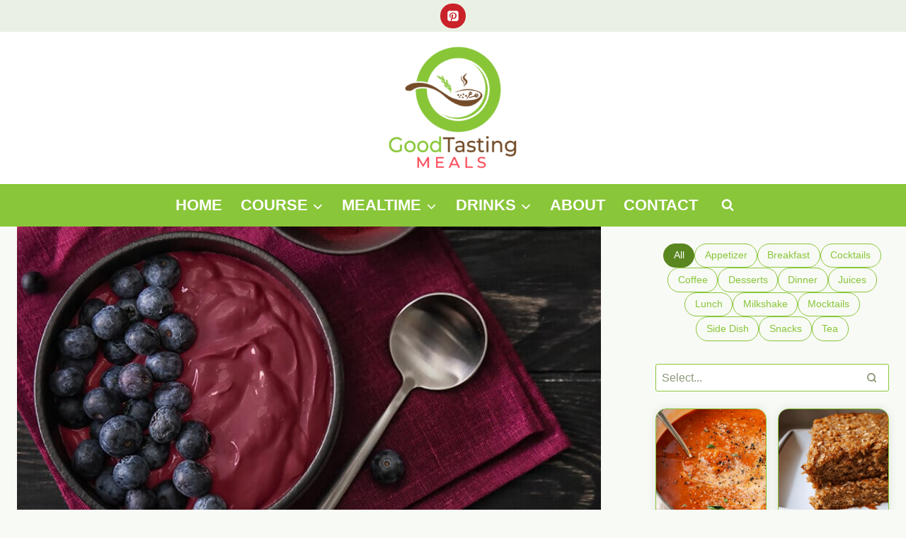

--- FILE ---
content_type: text/html; charset=UTF-8
request_url: https://www.goodtastingmeals.com/what-does-acai-taste-like/
body_size: 36135
content:
<!doctype html>
<html lang="en-US" class="no-js" itemtype="https://schema.org/Blog" itemscope>
<head>
	<meta charset="UTF-8">
	<meta name="viewport" content="width=device-width, initial-scale=1, minimum-scale=1">
	<meta name='robots' content='index, follow, max-image-preview:large, max-snippet:-1, max-video-preview:-1' />
	<style>img:is([sizes="auto" i], [sizes^="auto," i]) { contain-intrinsic-size: 3000px 1500px }</style>
	
	<!-- This site is optimized with the Yoast SEO plugin v26.1.1 - https://yoast.com/wordpress/plugins/seo/ -->
	<title>What Does Acai Taste Like? A Detailed Flavor Profile 2023</title>
	<meta name="description" content="What does acai taste like? Is it really tasty? I guess many of you will want to know about this fruit answer. Reach out to this post right away. It can be helpful!" />
	<link rel="canonical" href="https://www.goodtastingmeals.com/what-does-acai-taste-like/" />
	<meta property="og:locale" content="en_US" />
	<meta property="og:type" content="article" />
	<meta property="og:title" content="What Does Acai Taste Like? A Detailed Flavor Profile 2023" />
	<meta property="og:description" content="What does acai taste like? Is it really tasty? I guess many of you will want to know about this fruit answer. Reach out to this post right away. It can be helpful!" />
	<meta property="og:url" content="https://www.goodtastingmeals.com/what-does-acai-taste-like/" />
	<meta property="og:site_name" content="Good Tasting Meals" />
	<meta property="article:publisher" content="https://www.facebook.com/Fry-Better-1770000639730104/" />
	<meta property="article:published_time" content="2021-10-17T08:47:47+00:00" />
	<meta property="article:modified_time" content="2022-12-09T05:35:24+00:00" />
	<meta property="og:image" content="https://www.goodtastingmeals.com/wp-content/uploads/2021/10/acai.jpg" />
	<meta property="og:image:width" content="800" />
	<meta property="og:image:height" content="600" />
	<meta property="og:image:type" content="image/jpeg" />
	<meta name="author" content="Liam O&#039;Brien" />
	<meta name="twitter:card" content="summary_large_image" />
	<meta name="twitter:creator" content="@thebreslin_com" />
	<meta name="twitter:site" content="@thebreslin_com" />
	<meta name="twitter:label1" content="Written by" />
	<meta name="twitter:data1" content="Liam O&#039;Brien" />
	<meta name="twitter:label2" content="Est. reading time" />
	<meta name="twitter:data2" content="16 minutes" />
	<script type="application/ld+json" class="yoast-schema-graph">{"@context":"https://schema.org","@graph":[{"@type":"Article","@id":"https://www.goodtastingmeals.com/what-does-acai-taste-like/#article","isPartOf":{"@id":"https://www.goodtastingmeals.com/what-does-acai-taste-like/"},"author":{"name":"Liam O'Brien","@id":"https://www.goodtastingmeals.com/#/schema/person/32db98686d29746e2829d40dbb092101"},"headline":"What Does Acai Taste Like","dateModified":"2022-12-09T05:35:24+00:00","mainEntityOfPage":{"@id":"https://www.goodtastingmeals.com/what-does-acai-taste-like/"},"wordCount":3264,"commentCount":0,"publisher":{"@id":"https://www.goodtastingmeals.com/#organization"},"image":{"@id":"https://www.goodtastingmeals.com/what-does-acai-taste-like/#primaryimage"},"thumbnailUrl":"https://www.goodtastingmeals.com/wp-content/uploads/2021/10/acai.jpg","articleSection":["Food Taste"],"inLanguage":"en-US","potentialAction":[{"@type":"CommentAction","name":"Comment","target":["https://www.goodtastingmeals.com/what-does-acai-taste-like/#respond"]}]},{"@type":"WebPage","@id":"https://www.goodtastingmeals.com/what-does-acai-taste-like/","url":"https://www.goodtastingmeals.com/what-does-acai-taste-like/","name":"What Does Acai Taste Like? A Detailed Flavor Profile 2023","isPartOf":{"@id":"https://www.goodtastingmeals.com/#website"},"primaryImageOfPage":{"@id":"https://www.goodtastingmeals.com/what-does-acai-taste-like/#primaryimage"},"image":{"@id":"https://www.goodtastingmeals.com/what-does-acai-taste-like/#primaryimage"},"thumbnailUrl":"https://www.goodtastingmeals.com/wp-content/uploads/2021/10/acai.jpg","dateModified":"2022-12-09T05:35:24+00:00","description":"What does acai taste like? Is it really tasty? I guess many of you will want to know about this fruit answer. Reach out to this post right away. It can be helpful!","breadcrumb":{"@id":"https://www.goodtastingmeals.com/what-does-acai-taste-like/#breadcrumb"},"inLanguage":"en-US","potentialAction":[{"@type":"ReadAction","target":["https://www.goodtastingmeals.com/what-does-acai-taste-like/"]}]},{"@type":"ImageObject","inLanguage":"en-US","@id":"https://www.goodtastingmeals.com/what-does-acai-taste-like/#primaryimage","url":"https://www.goodtastingmeals.com/wp-content/uploads/2021/10/acai.jpg","contentUrl":"https://www.goodtastingmeals.com/wp-content/uploads/2021/10/acai.jpg","width":800,"height":600,"caption":"Acai"},{"@type":"BreadcrumbList","@id":"https://www.goodtastingmeals.com/what-does-acai-taste-like/#breadcrumb","itemListElement":[{"@type":"ListItem","position":1,"name":"Home","item":"https://www.goodtastingmeals.com/"},{"@type":"ListItem","position":2,"name":"Food Taste","item":"https://www.goodtastingmeals.com/food-taste/"},{"@type":"ListItem","position":3,"name":"What Does Acai Taste Like"}]},{"@type":"WebSite","@id":"https://www.goodtastingmeals.com/#website","url":"https://www.goodtastingmeals.com/","name":"Good Tasting Meals","description":"","publisher":{"@id":"https://www.goodtastingmeals.com/#organization"},"potentialAction":[{"@type":"SearchAction","target":{"@type":"EntryPoint","urlTemplate":"https://www.goodtastingmeals.com/?s={search_term_string}"},"query-input":{"@type":"PropertyValueSpecification","valueRequired":true,"valueName":"search_term_string"}}],"inLanguage":"en-US"},{"@type":"Organization","@id":"https://www.goodtastingmeals.com/#organization","name":"Good Tasting Meals","url":"https://www.goodtastingmeals.com/","logo":{"@type":"ImageObject","inLanguage":"en-US","@id":"https://www.goodtastingmeals.com/#/schema/logo/image/","url":"https://www.goodtastingmeals.com/wp-content/uploads/2018/03/Fry-Better-Logo.png","contentUrl":"https://www.goodtastingmeals.com/wp-content/uploads/2018/03/Fry-Better-Logo.png","width":200,"height":80,"caption":"Good Tasting Meals"},"image":{"@id":"https://www.goodtastingmeals.com/#/schema/logo/image/"},"sameAs":["https://www.facebook.com/Fry-Better-1770000639730104/","https://x.com/thebreslin_com","https://www.linkedin.com/in/frybetter/","https://myspace.com/frybetter","https://www.pinterest.com/frybetter/"]},{"@type":"Person","@id":"https://www.goodtastingmeals.com/#/schema/person/32db98686d29746e2829d40dbb092101","name":"Liam O'Brien","image":{"@type":"ImageObject","inLanguage":"en-US","@id":"https://www.goodtastingmeals.com/#/schema/person/image/","url":"https://www.goodtastingmeals.com/wp-content/uploads/2025/04/liam-o-brien-96x96.jpg","contentUrl":"https://www.goodtastingmeals.com/wp-content/uploads/2025/04/liam-o-brien-96x96.jpg","caption":"Liam O'Brien"},"description":"Liam grew up in Dublin, surrounded by the rich flavors of Irish cooking. His love for food led him to study culinary arts, where he learned both classic and modern cooking techniques.  At Ballymaloe Cookery School, he deepened his appreciation for using fresh, local ingredients in every meal. With over 15 years in the kitchen, Liam has worked in various restaurants across Ireland, always bringing creativity to traditional dishes.  At Good Tasting Meals, he shares recipes and cooking tips to help you bring a taste of Ireland into your home.","url":"https://www.goodtastingmeals.com/author/liam/"}]}</script>
	<!-- / Yoast SEO plugin. -->


<link rel='dns-prefetch' href='//assets.pinterest.com' />
<link rel='dns-prefetch' href='//fonts.googleapis.com' />
			<script>document.documentElement.classList.remove( 'no-js' );</script>
			
<link rel='stylesheet' id='kadence-blocks-rowlayout-css' href='https://www.goodtastingmeals.com/wp-content/plugins/kadence-blocks/dist/style-blocks-rowlayout.css?ver=3.5.23' media='all' />
<link rel='stylesheet' id='kadence-blocks-column-css' href='https://www.goodtastingmeals.com/wp-content/plugins/kadence-blocks/dist/style-blocks-column.css?ver=3.5.23' media='all' />
<link rel='stylesheet' id='kadence-blocks-image-css' href='https://www.goodtastingmeals.com/wp-content/plugins/kadence-blocks/dist/style-blocks-image.css?ver=3.5.23' media='all' />
<style id='kadence-blocks-advancedheading-inline-css'>
.wp-block-kadence-advancedheading mark{background:transparent;border-style:solid;border-width:0}.wp-block-kadence-advancedheading mark.kt-highlight{color:#f76a0c;}.kb-adv-heading-icon{display: inline-flex;justify-content: center;align-items: center;} .is-layout-constrained > .kb-advanced-heading-link {display: block;}.single-content .kadence-advanced-heading-wrapper h1, .single-content .kadence-advanced-heading-wrapper h2, .single-content .kadence-advanced-heading-wrapper h3, .single-content .kadence-advanced-heading-wrapper h4, .single-content .kadence-advanced-heading-wrapper h5, .single-content .kadence-advanced-heading-wrapper h6 {margin: 1.5em 0 .5em;}.single-content .kadence-advanced-heading-wrapper+* { margin-top:0;}.kb-screen-reader-text{position:absolute;width:1px;height:1px;padding:0;margin:-1px;overflow:hidden;clip:rect(0,0,0,0);}
</style>
<link rel='stylesheet' id='kadence-blocks-icon-css' href='https://www.goodtastingmeals.com/wp-content/plugins/kadence-blocks/dist/style-blocks-icon.css?ver=3.5.23' media='all' />
<link rel='stylesheet' id='kadence-blocks-spacer-css' href='https://www.goodtastingmeals.com/wp-content/plugins/kadence-blocks/dist/style-blocks-spacer.css?ver=3.5.23' media='all' />
<link rel='stylesheet' id='kadence-blocks-pro-dynamichtml-css' href='https://www.goodtastingmeals.com/wp-content/plugins/kadence-blocks-pro/dist/style-blocks-dynamichtml.css?ver=2.8.3' media='all' />
<link rel='stylesheet' id='wp-block-library-css' href='https://www.goodtastingmeals.com/wp-includes/css/dist/block-library/style.min.css?ver=6.8.3' media='all' />
<style id='classic-theme-styles-inline-css'>
/*! This file is auto-generated */
.wp-block-button__link{color:#fff;background-color:#32373c;border-radius:9999px;box-shadow:none;text-decoration:none;padding:calc(.667em + 2px) calc(1.333em + 2px);font-size:1.125em}.wp-block-file__button{background:#32373c;color:#fff;text-decoration:none}
</style>
<link rel='stylesheet' id='wpzoom-rcb-block-style-css-css' href='https://www.goodtastingmeals.com/wp-content/plugins/recipe-card-blocks-by-wpzoom-pro/dist/blocks.style.build.css?ver=5.4.2' media='all' />
<style id='wpzoom-rcb-block-style-css-inline-css'>

                    .wp-block-wpzoom-recipe-card-block-recipe-card ul.wpzoom-rating-stars>li.wpz-star-icon,
                    .wpzoom-rcb-comment-rating-form .wpzoom-rcb-comment-rating-stars label span.wpz-star-icon,
                    .wpzoom-rcb-comment-rating .wpzoom-rcb-comment-rating-stars span.wpz-star-icon,
                    ul.wpzoom-rating-stars > li.wpz-star-icon {
                        color: #F2A123;
                    }
                    .wp-block-wpzoom-recipe-card-block-recipe-card .recipe-card-cta-instagram .cta-text-subtitle {
                        color: #FFFFFF;
                    }
                    .wp-block-wpzoom-recipe-card-block-recipe-card .recipe-card-cta-instagram .cta-brand-icon .fa-instagram {
                        color: #E1306C;
                    }
                    .wp-block-wpzoom-recipe-card-block-recipe-card .recipe-card-cta-pinterest .cta-text-subtitle {
                        color: #FFFFFF;
                    }
                    .wp-block-wpzoom-recipe-card-block-recipe-card .recipe-card-cta-pinterest .cta-brand-icon .fa-pinterest {
                        color: #E60023;
                    }
                    .wp-block-wpzoom-recipe-card-block-recipe-card .recipe-card-cta-facebook .cta-text-subtitle {
                        color: #FFFFFF;
                    }
                    .wp-block-wpzoom-recipe-card-block-recipe-card .recipe-card-cta-facebook .cta-brand-icon .fa-facebook {
                        color: #4267B2;
                    }
</style>
<link rel='stylesheet' id='wpzoom-rcb-block-google-font-css' href='https://fonts.googleapis.com/css?family=Roboto+Condensed%3A400%2C400i%2C700%2C700i&#038;display=swap&#038;ver=6.8.3' media='all' />
<link rel='stylesheet' id='wpzoom-rcb-block-icon-fonts-css-css' href='https://www.goodtastingmeals.com/wp-content/plugins/recipe-card-blocks-by-wpzoom-pro/dist/assets/css/icon-fonts.build.css?ver=5.4.2' media='all' />
<style id='global-styles-inline-css'>
:root{--wp--preset--aspect-ratio--square: 1;--wp--preset--aspect-ratio--4-3: 4/3;--wp--preset--aspect-ratio--3-4: 3/4;--wp--preset--aspect-ratio--3-2: 3/2;--wp--preset--aspect-ratio--2-3: 2/3;--wp--preset--aspect-ratio--16-9: 16/9;--wp--preset--aspect-ratio--9-16: 9/16;--wp--preset--color--black: #000000;--wp--preset--color--cyan-bluish-gray: #abb8c3;--wp--preset--color--white: #ffffff;--wp--preset--color--pale-pink: #f78da7;--wp--preset--color--vivid-red: #cf2e2e;--wp--preset--color--luminous-vivid-orange: #ff6900;--wp--preset--color--luminous-vivid-amber: #fcb900;--wp--preset--color--light-green-cyan: #7bdcb5;--wp--preset--color--vivid-green-cyan: #00d084;--wp--preset--color--pale-cyan-blue: #8ed1fc;--wp--preset--color--vivid-cyan-blue: #0693e3;--wp--preset--color--vivid-purple: #9b51e0;--wp--preset--color--theme-palette-1: var(--global-palette1);--wp--preset--color--theme-palette-2: var(--global-palette2);--wp--preset--color--theme-palette-3: var(--global-palette3);--wp--preset--color--theme-palette-4: var(--global-palette4);--wp--preset--color--theme-palette-5: var(--global-palette5);--wp--preset--color--theme-palette-6: var(--global-palette6);--wp--preset--color--theme-palette-7: var(--global-palette7);--wp--preset--color--theme-palette-8: var(--global-palette8);--wp--preset--color--theme-palette-9: var(--global-palette9);--wp--preset--gradient--vivid-cyan-blue-to-vivid-purple: linear-gradient(135deg,rgba(6,147,227,1) 0%,rgb(155,81,224) 100%);--wp--preset--gradient--light-green-cyan-to-vivid-green-cyan: linear-gradient(135deg,rgb(122,220,180) 0%,rgb(0,208,130) 100%);--wp--preset--gradient--luminous-vivid-amber-to-luminous-vivid-orange: linear-gradient(135deg,rgba(252,185,0,1) 0%,rgba(255,105,0,1) 100%);--wp--preset--gradient--luminous-vivid-orange-to-vivid-red: linear-gradient(135deg,rgba(255,105,0,1) 0%,rgb(207,46,46) 100%);--wp--preset--gradient--very-light-gray-to-cyan-bluish-gray: linear-gradient(135deg,rgb(238,238,238) 0%,rgb(169,184,195) 100%);--wp--preset--gradient--cool-to-warm-spectrum: linear-gradient(135deg,rgb(74,234,220) 0%,rgb(151,120,209) 20%,rgb(207,42,186) 40%,rgb(238,44,130) 60%,rgb(251,105,98) 80%,rgb(254,248,76) 100%);--wp--preset--gradient--blush-light-purple: linear-gradient(135deg,rgb(255,206,236) 0%,rgb(152,150,240) 100%);--wp--preset--gradient--blush-bordeaux: linear-gradient(135deg,rgb(254,205,165) 0%,rgb(254,45,45) 50%,rgb(107,0,62) 100%);--wp--preset--gradient--luminous-dusk: linear-gradient(135deg,rgb(255,203,112) 0%,rgb(199,81,192) 50%,rgb(65,88,208) 100%);--wp--preset--gradient--pale-ocean: linear-gradient(135deg,rgb(255,245,203) 0%,rgb(182,227,212) 50%,rgb(51,167,181) 100%);--wp--preset--gradient--electric-grass: linear-gradient(135deg,rgb(202,248,128) 0%,rgb(113,206,126) 100%);--wp--preset--gradient--midnight: linear-gradient(135deg,rgb(2,3,129) 0%,rgb(40,116,252) 100%);--wp--preset--font-size--small: var(--global-font-size-small);--wp--preset--font-size--medium: var(--global-font-size-medium);--wp--preset--font-size--large: var(--global-font-size-large);--wp--preset--font-size--x-large: 42px;--wp--preset--font-size--larger: var(--global-font-size-larger);--wp--preset--font-size--xxlarge: var(--global-font-size-xxlarge);--wp--preset--spacing--20: 0.44rem;--wp--preset--spacing--30: 0.67rem;--wp--preset--spacing--40: 1rem;--wp--preset--spacing--50: 1.5rem;--wp--preset--spacing--60: 2.25rem;--wp--preset--spacing--70: 3.38rem;--wp--preset--spacing--80: 5.06rem;--wp--preset--shadow--natural: 6px 6px 9px rgba(0, 0, 0, 0.2);--wp--preset--shadow--deep: 12px 12px 50px rgba(0, 0, 0, 0.4);--wp--preset--shadow--sharp: 6px 6px 0px rgba(0, 0, 0, 0.2);--wp--preset--shadow--outlined: 6px 6px 0px -3px rgba(255, 255, 255, 1), 6px 6px rgba(0, 0, 0, 1);--wp--preset--shadow--crisp: 6px 6px 0px rgba(0, 0, 0, 1);}:where(.is-layout-flex){gap: 0.5em;}:where(.is-layout-grid){gap: 0.5em;}body .is-layout-flex{display: flex;}.is-layout-flex{flex-wrap: wrap;align-items: center;}.is-layout-flex > :is(*, div){margin: 0;}body .is-layout-grid{display: grid;}.is-layout-grid > :is(*, div){margin: 0;}:where(.wp-block-columns.is-layout-flex){gap: 2em;}:where(.wp-block-columns.is-layout-grid){gap: 2em;}:where(.wp-block-post-template.is-layout-flex){gap: 1.25em;}:where(.wp-block-post-template.is-layout-grid){gap: 1.25em;}.has-black-color{color: var(--wp--preset--color--black) !important;}.has-cyan-bluish-gray-color{color: var(--wp--preset--color--cyan-bluish-gray) !important;}.has-white-color{color: var(--wp--preset--color--white) !important;}.has-pale-pink-color{color: var(--wp--preset--color--pale-pink) !important;}.has-vivid-red-color{color: var(--wp--preset--color--vivid-red) !important;}.has-luminous-vivid-orange-color{color: var(--wp--preset--color--luminous-vivid-orange) !important;}.has-luminous-vivid-amber-color{color: var(--wp--preset--color--luminous-vivid-amber) !important;}.has-light-green-cyan-color{color: var(--wp--preset--color--light-green-cyan) !important;}.has-vivid-green-cyan-color{color: var(--wp--preset--color--vivid-green-cyan) !important;}.has-pale-cyan-blue-color{color: var(--wp--preset--color--pale-cyan-blue) !important;}.has-vivid-cyan-blue-color{color: var(--wp--preset--color--vivid-cyan-blue) !important;}.has-vivid-purple-color{color: var(--wp--preset--color--vivid-purple) !important;}.has-black-background-color{background-color: var(--wp--preset--color--black) !important;}.has-cyan-bluish-gray-background-color{background-color: var(--wp--preset--color--cyan-bluish-gray) !important;}.has-white-background-color{background-color: var(--wp--preset--color--white) !important;}.has-pale-pink-background-color{background-color: var(--wp--preset--color--pale-pink) !important;}.has-vivid-red-background-color{background-color: var(--wp--preset--color--vivid-red) !important;}.has-luminous-vivid-orange-background-color{background-color: var(--wp--preset--color--luminous-vivid-orange) !important;}.has-luminous-vivid-amber-background-color{background-color: var(--wp--preset--color--luminous-vivid-amber) !important;}.has-light-green-cyan-background-color{background-color: var(--wp--preset--color--light-green-cyan) !important;}.has-vivid-green-cyan-background-color{background-color: var(--wp--preset--color--vivid-green-cyan) !important;}.has-pale-cyan-blue-background-color{background-color: var(--wp--preset--color--pale-cyan-blue) !important;}.has-vivid-cyan-blue-background-color{background-color: var(--wp--preset--color--vivid-cyan-blue) !important;}.has-vivid-purple-background-color{background-color: var(--wp--preset--color--vivid-purple) !important;}.has-black-border-color{border-color: var(--wp--preset--color--black) !important;}.has-cyan-bluish-gray-border-color{border-color: var(--wp--preset--color--cyan-bluish-gray) !important;}.has-white-border-color{border-color: var(--wp--preset--color--white) !important;}.has-pale-pink-border-color{border-color: var(--wp--preset--color--pale-pink) !important;}.has-vivid-red-border-color{border-color: var(--wp--preset--color--vivid-red) !important;}.has-luminous-vivid-orange-border-color{border-color: var(--wp--preset--color--luminous-vivid-orange) !important;}.has-luminous-vivid-amber-border-color{border-color: var(--wp--preset--color--luminous-vivid-amber) !important;}.has-light-green-cyan-border-color{border-color: var(--wp--preset--color--light-green-cyan) !important;}.has-vivid-green-cyan-border-color{border-color: var(--wp--preset--color--vivid-green-cyan) !important;}.has-pale-cyan-blue-border-color{border-color: var(--wp--preset--color--pale-cyan-blue) !important;}.has-vivid-cyan-blue-border-color{border-color: var(--wp--preset--color--vivid-cyan-blue) !important;}.has-vivid-purple-border-color{border-color: var(--wp--preset--color--vivid-purple) !important;}.has-vivid-cyan-blue-to-vivid-purple-gradient-background{background: var(--wp--preset--gradient--vivid-cyan-blue-to-vivid-purple) !important;}.has-light-green-cyan-to-vivid-green-cyan-gradient-background{background: var(--wp--preset--gradient--light-green-cyan-to-vivid-green-cyan) !important;}.has-luminous-vivid-amber-to-luminous-vivid-orange-gradient-background{background: var(--wp--preset--gradient--luminous-vivid-amber-to-luminous-vivid-orange) !important;}.has-luminous-vivid-orange-to-vivid-red-gradient-background{background: var(--wp--preset--gradient--luminous-vivid-orange-to-vivid-red) !important;}.has-very-light-gray-to-cyan-bluish-gray-gradient-background{background: var(--wp--preset--gradient--very-light-gray-to-cyan-bluish-gray) !important;}.has-cool-to-warm-spectrum-gradient-background{background: var(--wp--preset--gradient--cool-to-warm-spectrum) !important;}.has-blush-light-purple-gradient-background{background: var(--wp--preset--gradient--blush-light-purple) !important;}.has-blush-bordeaux-gradient-background{background: var(--wp--preset--gradient--blush-bordeaux) !important;}.has-luminous-dusk-gradient-background{background: var(--wp--preset--gradient--luminous-dusk) !important;}.has-pale-ocean-gradient-background{background: var(--wp--preset--gradient--pale-ocean) !important;}.has-electric-grass-gradient-background{background: var(--wp--preset--gradient--electric-grass) !important;}.has-midnight-gradient-background{background: var(--wp--preset--gradient--midnight) !important;}.has-small-font-size{font-size: var(--wp--preset--font-size--small) !important;}.has-medium-font-size{font-size: var(--wp--preset--font-size--medium) !important;}.has-large-font-size{font-size: var(--wp--preset--font-size--large) !important;}.has-x-large-font-size{font-size: var(--wp--preset--font-size--x-large) !important;}
:where(.wp-block-post-template.is-layout-flex){gap: 1.25em;}:where(.wp-block-post-template.is-layout-grid){gap: 1.25em;}
:where(.wp-block-columns.is-layout-flex){gap: 2em;}:where(.wp-block-columns.is-layout-grid){gap: 2em;}
:root :where(.wp-block-pullquote){font-size: 1.5em;line-height: 1.6;}
</style>
<link rel='stylesheet' id='kadence-global-css' href='https://www.goodtastingmeals.com/wp-content/themes/kadence/assets/css/global.min.css?ver=1.3.6' media='all' />
<style id='kadence-global-inline-css'>
/* Kadence Base CSS */
:root{--global-palette1:#89c639;--global-palette2:#5a8620;--global-palette3:#212818;--global-palette4:#3b462c;--global-palette5:#586548;--global-palette6:#8a9778;--global-palette7:#ebf0e5;--global-palette8:#f8faf5;--global-palette9:#ffffff;--global-palette9rgb:255, 255, 255;--global-palette-highlight:var(--global-palette1);--global-palette-highlight-alt:var(--global-palette2);--global-palette-highlight-alt2:var(--global-palette9);--global-palette-btn-bg:var(--global-palette1);--global-palette-btn-bg-hover:var(--global-palette2);--global-palette-btn:var(--global-palette9);--global-palette-btn-hover:var(--global-palette9);--global-body-font-family:Arial, Helvetica, sans-serif;--global-heading-font-family:inherit;--global-primary-nav-font-family:Arial, Helvetica, sans-serif;--global-fallback-font:sans-serif;--global-display-fallback-font:sans-serif;--global-content-width:1290px;--global-content-wide-width:calc(1290px + 230px);--global-content-narrow-width:842px;--global-content-edge-padding:1.5rem;--global-content-boxed-padding:1.5rem;--global-calc-content-width:calc(1290px - var(--global-content-edge-padding) - var(--global-content-edge-padding) );--wp--style--global--content-size:var(--global-calc-content-width);}.wp-site-blocks{--global-vw:calc( 100vw - ( 0.5 * var(--scrollbar-offset)));}body{background:var(--global-palette8);}body, input, select, optgroup, textarea{font-style:normal;font-weight:400;font-size:22px;line-height:1.6;font-family:var(--global-body-font-family);color:var(--global-palette4);}.content-bg, body.content-style-unboxed .site{background:var(--global-palette9);}h1,h2,h3,h4,h5,h6{font-family:var(--global-heading-font-family);}h1{font-style:normal;font-weight:700;font-size:37px;line-height:1.5;color:var(--global-palette3);}h2{font-style:normal;font-weight:700;font-size:32px;line-height:1.5;color:var(--global-palette3);}h3{font-style:normal;font-weight:700;font-size:28px;line-height:1.5;color:var(--global-palette3);}h4{font-style:normal;font-weight:700;font-size:24px;line-height:1.5;color:var(--global-palette4);}h5{font-weight:700;font-size:20px;line-height:1.5;color:var(--global-palette4);}h6{font-weight:700;font-size:18px;line-height:1.5;color:var(--global-palette5);}.entry-hero .kadence-breadcrumbs{max-width:1290px;}.site-container, .site-header-row-layout-contained, .site-footer-row-layout-contained, .entry-hero-layout-contained, .comments-area, .alignfull > .wp-block-cover__inner-container, .alignwide > .wp-block-cover__inner-container{max-width:var(--global-content-width);}.content-width-narrow .content-container.site-container, .content-width-narrow .hero-container.site-container{max-width:var(--global-content-narrow-width);}@media all and (min-width: 1520px){.wp-site-blocks .content-container  .alignwide{margin-left:-115px;margin-right:-115px;width:unset;max-width:unset;}}@media all and (min-width: 1102px){.content-width-narrow .wp-site-blocks .content-container .alignwide{margin-left:-130px;margin-right:-130px;width:unset;max-width:unset;}}.content-style-boxed .wp-site-blocks .entry-content .alignwide{margin-left:calc( -1 * var( --global-content-boxed-padding ) );margin-right:calc( -1 * var( --global-content-boxed-padding ) );}.content-area{margin-top:2rem;margin-bottom:2rem;}@media all and (max-width: 1024px){.content-area{margin-top:1.5rem;margin-bottom:1.5rem;}}@media all and (max-width: 767px){.content-area{margin-top:2rem;margin-bottom:2rem;}}@media all and (max-width: 1024px){:root{--global-content-boxed-padding:0.5rem;}}@media all and (max-width: 767px){:root{--global-content-boxed-padding:1.5rem;}}.entry-content-wrap{padding:1.5rem;}@media all and (max-width: 1024px){.entry-content-wrap{padding:0.5rem;}}@media all and (max-width: 767px){.entry-content-wrap{padding:1.5rem;}}.entry.single-entry{box-shadow:0px 15px 15px -10px rgba(0,0,0,0.05);}.entry.loop-entry{box-shadow:0px 15px 15px -10px rgba(0,0,0,0.05);}.loop-entry .entry-content-wrap{padding:1.5rem;}@media all and (max-width: 1024px){.loop-entry .entry-content-wrap{padding:2rem;}}@media all and (max-width: 767px){.loop-entry .entry-content-wrap{padding:1.5rem;}}.primary-sidebar.widget-area .widget{margin-bottom:1.5em;color:var(--global-palette4);}.primary-sidebar.widget-area .widget-title{font-weight:700;font-size:20px;line-height:1.5;color:var(--global-palette3);}button, .button, .wp-block-button__link, input[type="button"], input[type="reset"], input[type="submit"], .fl-button, .elementor-button-wrapper .elementor-button, .wc-block-components-checkout-place-order-button, .wc-block-cart__submit{box-shadow:0px 0px 0px -7px rgba(0,0,0,0);}button:hover, button:focus, button:active, .button:hover, .button:focus, .button:active, .wp-block-button__link:hover, .wp-block-button__link:focus, .wp-block-button__link:active, input[type="button"]:hover, input[type="button"]:focus, input[type="button"]:active, input[type="reset"]:hover, input[type="reset"]:focus, input[type="reset"]:active, input[type="submit"]:hover, input[type="submit"]:focus, input[type="submit"]:active, .elementor-button-wrapper .elementor-button:hover, .elementor-button-wrapper .elementor-button:focus, .elementor-button-wrapper .elementor-button:active, .wc-block-cart__submit:hover{box-shadow:0px 15px 25px -7px rgba(0,0,0,0.1);}.kb-button.kb-btn-global-outline.kb-btn-global-inherit{padding-top:calc(px - 2px);padding-right:calc(px - 2px);padding-bottom:calc(px - 2px);padding-left:calc(px - 2px);}@media all and (min-width: 1025px){.transparent-header .entry-hero .entry-hero-container-inner{padding-top:calc(0px + 80px + 0px);}}@media all and (max-width: 1024px){.mobile-transparent-header .entry-hero .entry-hero-container-inner{padding-top:80px;}}@media all and (max-width: 767px){.mobile-transparent-header .entry-hero .entry-hero-container-inner{padding-top:80px;}}#kt-scroll-up-reader, #kt-scroll-up{border-radius:30px 30px 30px 30px;color:var(--global-palette9);background:var(--global-palette1);bottom:30px;font-size:1.2em;padding:0.4em 0.4em 0.4em 0.4em;}#kt-scroll-up-reader.scroll-up-side-right, #kt-scroll-up.scroll-up-side-right{right:30px;}#kt-scroll-up-reader.scroll-up-side-left, #kt-scroll-up.scroll-up-side-left{left:30px;}@media all and (hover: hover){#kt-scroll-up-reader:hover, #kt-scroll-up:hover{color:var(--global-palette7);background:var(--global-palette2);}}.entry-hero.post-hero-section .entry-header{min-height:200px;}body.social-brand-colors .social-show-brand-hover .social-link-pinterest:not(.ignore-brand):not(.skip):not(.ignore):hover, body.social-brand-colors .social-show-brand-until .social-link-pinterest:not(:hover):not(.skip):not(.ignore), body.social-brand-colors .social-show-brand-always .social-link-pinterest:not(.ignore-brand):not(.skip):not(.ignore){background:#C92228;}body.social-brand-colors .social-show-brand-hover.social-style-outline .social-link-pinterest:not(.ignore-brand):not(.skip):not(.ignore):hover, body.social-brand-colors .social-show-brand-until.social-style-outline .social-link-pinterest:not(:hover):not(.skip):not(.ignore), body.social-brand-colors .social-show-brand-always.social-style-outline .social-link-pinterest:not(.ignore-brand):not(.skip):not(.ignore){color:#C92228;}
/* Kadence Header CSS */
@media all and (max-width: 1024px){.mobile-transparent-header #masthead{position:absolute;left:0px;right:0px;z-index:100;}.kadence-scrollbar-fixer.mobile-transparent-header #masthead{right:var(--scrollbar-offset,0);}.mobile-transparent-header #masthead, .mobile-transparent-header .site-top-header-wrap .site-header-row-container-inner, .mobile-transparent-header .site-main-header-wrap .site-header-row-container-inner, .mobile-transparent-header .site-bottom-header-wrap .site-header-row-container-inner{background:transparent;}.site-header-row-tablet-layout-fullwidth, .site-header-row-tablet-layout-standard{padding:0px;}}@media all and (min-width: 1025px){.transparent-header #masthead{position:absolute;left:0px;right:0px;z-index:100;}.transparent-header.kadence-scrollbar-fixer #masthead{right:var(--scrollbar-offset,0);}.transparent-header #masthead, .transparent-header .site-top-header-wrap .site-header-row-container-inner, .transparent-header .site-main-header-wrap .site-header-row-container-inner, .transparent-header .site-bottom-header-wrap .site-header-row-container-inner{background:transparent;}}.site-branding a.brand img{max-width:350px;}.site-branding a.brand img.svg-logo-image{width:350px;}.site-branding{padding:20px 0px 20px 0px;}#masthead, #masthead .kadence-sticky-header.item-is-fixed:not(.item-at-start):not(.site-header-row-container):not(.site-main-header-wrap), #masthead .kadence-sticky-header.item-is-fixed:not(.item-at-start) > .site-header-row-container-inner{background:#ffffff;}.site-main-header-inner-wrap{min-height:80px;}.site-top-header-wrap .site-header-row-container-inner{background:var(--global-palette7);}.site-top-header-inner-wrap{min-height:0px;}.site-bottom-header-wrap .site-header-row-container-inner{background:var(--global-palette1);}.site-bottom-header-inner-wrap{min-height:0px;}.header-navigation[class*="header-navigation-style-underline"] .header-menu-container.primary-menu-container>ul>li>a:after{width:calc( 100% - 1.2em);}.main-navigation .primary-menu-container > ul > li.menu-item > a{padding-left:calc(1.2em / 2);padding-right:calc(1.2em / 2);color:var(--global-palette9);}.main-navigation .primary-menu-container > ul > li.menu-item .dropdown-nav-special-toggle{right:calc(1.2em / 2);}.main-navigation .primary-menu-container > ul li.menu-item > a{font-style:normal;font-weight:700;font-size:22px;line-height:1.5;font-family:var(--global-primary-nav-font-family);text-transform:uppercase;}.main-navigation .primary-menu-container > ul > li.menu-item > a:hover{color:var(--global-palette8);}.main-navigation .primary-menu-container > ul > li.menu-item.current-menu-item > a{color:var(--global-palette7);}.header-navigation .header-menu-container ul ul.sub-menu, .header-navigation .header-menu-container ul ul.submenu{background:var(--global-palette4);box-shadow:0px 2px 13px 0px rgba(0,0,0,0.1);}.header-navigation .header-menu-container ul ul li.menu-item, .header-menu-container ul.menu > li.kadence-menu-mega-enabled > ul > li.menu-item > a{border-bottom:1px solid rgba(255,255,255,0.1);}.header-navigation .header-menu-container ul ul li.menu-item > a{width:200px;padding-top:1em;padding-bottom:1em;color:var(--global-palette8);font-style:normal;font-size:18px;}.header-navigation .header-menu-container ul ul li.menu-item > a:hover{color:var(--global-palette9);background:var(--global-palette2);}.header-navigation .header-menu-container ul ul li.menu-item.current-menu-item > a{color:var(--global-palette9);background:var(--global-palette1);}.mobile-toggle-open-container .menu-toggle-open, .mobile-toggle-open-container .menu-toggle-open:focus{color:var(--global-palette5);padding:0.4em 0.6em 0.4em 0.6em;font-size:14px;}.mobile-toggle-open-container .menu-toggle-open.menu-toggle-style-bordered{border:1px solid currentColor;}.mobile-toggle-open-container .menu-toggle-open .menu-toggle-icon{font-size:20px;}.mobile-toggle-open-container .menu-toggle-open:hover, .mobile-toggle-open-container .menu-toggle-open:focus-visible{color:var(--global-palette-highlight);}.mobile-navigation ul li{font-size:14px;}.mobile-navigation ul li a{padding-top:1em;padding-bottom:1em;}.mobile-navigation ul li > a, .mobile-navigation ul li.menu-item-has-children > .drawer-nav-drop-wrap{color:var(--global-palette8);}.mobile-navigation ul li.current-menu-item > a, .mobile-navigation ul li.current-menu-item.menu-item-has-children > .drawer-nav-drop-wrap{color:var(--global-palette-highlight);}.mobile-navigation ul li.menu-item-has-children .drawer-nav-drop-wrap, .mobile-navigation ul li:not(.menu-item-has-children) a{border-bottom:1px solid rgba(255,255,255,0.1);}.mobile-navigation:not(.drawer-navigation-parent-toggle-true) ul li.menu-item-has-children .drawer-nav-drop-wrap button{border-left:1px solid rgba(255,255,255,0.1);}#mobile-drawer .drawer-header .drawer-toggle{padding:0.6em 0.15em 0.6em 0.15em;font-size:24px;}.header-social-wrap{margin:5px 0px 5px 0px;}.header-social-wrap .header-social-inner-wrap{font-size:0.8em;gap:0.3em;}.header-social-wrap .header-social-inner-wrap .social-button{border:2px none transparent;border-radius:20px;}.search-toggle-open-container .search-toggle-open{color:var(--global-palette9);}.search-toggle-open-container .search-toggle-open.search-toggle-style-bordered{border:1px solid currentColor;}.search-toggle-open-container .search-toggle-open .search-toggle-icon{font-size:1em;}.search-toggle-open-container .search-toggle-open:hover, .search-toggle-open-container .search-toggle-open:focus{color:var(--global-palette7);}#search-drawer .drawer-inner .drawer-content form input.search-field, #search-drawer .drawer-inner .drawer-content form .kadence-search-icon-wrap, #search-drawer .drawer-header{color:var(--global-palette3);}#search-drawer .drawer-inner{background:var(--global-palette7);}
/* Kadence Footer CSS */
.site-middle-footer-inner-wrap{padding-top:30px;padding-bottom:30px;grid-column-gap:30px;grid-row-gap:30px;}.site-middle-footer-inner-wrap .widget{margin-bottom:30px;}.site-middle-footer-inner-wrap .site-footer-section:not(:last-child):after{right:calc(-30px / 2);}.site-bottom-footer-inner-wrap{padding-top:30px;padding-bottom:30px;grid-column-gap:30px;}.site-bottom-footer-inner-wrap .widget{margin-bottom:30px;}.site-bottom-footer-inner-wrap .site-footer-section:not(:last-child):after{right:calc(-30px / 2);}#colophon .footer-navigation .footer-menu-container > ul > li > a{padding-left:calc(1.2em / 2);padding-right:calc(1.2em / 2);padding-top:calc(0.6em / 2);padding-bottom:calc(0.6em / 2);color:var(--global-palette5);}#colophon .footer-navigation .footer-menu-container > ul li a:hover{color:var(--global-palette-highlight);}#colophon .footer-navigation .footer-menu-container > ul li.current-menu-item > a{color:var(--global-palette3);}
/* Kadence Pro Header CSS */
.header-navigation-dropdown-direction-left ul ul.submenu, .header-navigation-dropdown-direction-left ul ul.sub-menu{right:0px;left:auto;}.rtl .header-navigation-dropdown-direction-right ul ul.submenu, .rtl .header-navigation-dropdown-direction-right ul ul.sub-menu{left:0px;right:auto;}.header-account-button .nav-drop-title-wrap > .kadence-svg-iconset, .header-account-button > .kadence-svg-iconset{font-size:1.2em;}.site-header-item .header-account-button .nav-drop-title-wrap, .site-header-item .header-account-wrap > .header-account-button{display:flex;align-items:center;}.header-account-style-icon_label .header-account-label{padding-left:5px;}.header-account-style-label_icon .header-account-label{padding-right:5px;}.site-header-item .header-account-wrap .header-account-button{text-decoration:none;box-shadow:none;color:inherit;background:transparent;padding:0.6em 0em 0.6em 0em;}.header-mobile-account-wrap .header-account-button .nav-drop-title-wrap > .kadence-svg-iconset, .header-mobile-account-wrap .header-account-button > .kadence-svg-iconset{font-size:1.2em;}.header-mobile-account-wrap .header-account-button .nav-drop-title-wrap, .header-mobile-account-wrap > .header-account-button{display:flex;align-items:center;}.header-mobile-account-wrap.header-account-style-icon_label .header-account-label{padding-left:5px;}.header-mobile-account-wrap.header-account-style-label_icon .header-account-label{padding-right:5px;}.header-mobile-account-wrap .header-account-button{text-decoration:none;box-shadow:none;color:inherit;background:transparent;padding:0.6em 0em 0.6em 0em;}#login-drawer .drawer-inner .drawer-content{display:flex;justify-content:center;align-items:center;position:absolute;top:0px;bottom:0px;left:0px;right:0px;padding:0px;}#loginform p label{display:block;}#login-drawer #loginform{width:100%;}#login-drawer #loginform input{width:100%;}#login-drawer #loginform input[type="checkbox"]{width:auto;}#login-drawer .drawer-inner .drawer-header{position:relative;z-index:100;}#login-drawer .drawer-content_inner.widget_login_form_inner{padding:2em;width:100%;max-width:350px;border-radius:.25rem;background:var(--global-palette9);color:var(--global-palette4);}#login-drawer .lost_password a{color:var(--global-palette6);}#login-drawer .lost_password, #login-drawer .register-field{text-align:center;}#login-drawer .widget_login_form_inner p{margin-top:1.2em;margin-bottom:0em;}#login-drawer .widget_login_form_inner p:first-child{margin-top:0em;}#login-drawer .widget_login_form_inner label{margin-bottom:0.5em;}#login-drawer hr.register-divider{margin:1.2em 0;border-width:1px;}#login-drawer .register-field{font-size:90%;}@media all and (min-width: 1025px){#login-drawer hr.register-divider.hide-desktop{display:none;}#login-drawer p.register-field.hide-desktop{display:none;}}@media all and (max-width: 1024px){#login-drawer hr.register-divider.hide-mobile{display:none;}#login-drawer p.register-field.hide-mobile{display:none;}}@media all and (max-width: 767px){#login-drawer hr.register-divider.hide-mobile{display:none;}#login-drawer p.register-field.hide-mobile{display:none;}}.tertiary-navigation .tertiary-menu-container > ul > li.menu-item > a{padding-left:calc(1.2em / 2);padding-right:calc(1.2em / 2);padding-top:0.6em;padding-bottom:0.6em;color:var(--global-palette5);}.tertiary-navigation .tertiary-menu-container > ul > li.menu-item > a:hover{color:var(--global-palette-highlight);}.tertiary-navigation .tertiary-menu-container > ul > li.menu-item.current-menu-item > a{color:var(--global-palette3);}.header-navigation[class*="header-navigation-style-underline"] .header-menu-container.tertiary-menu-container>ul>li>a:after{width:calc( 100% - 1.2em);}.quaternary-navigation .quaternary-menu-container > ul > li.menu-item > a{padding-left:calc(1.2em / 2);padding-right:calc(1.2em / 2);padding-top:0.6em;padding-bottom:0.6em;color:var(--global-palette5);}.quaternary-navigation .quaternary-menu-container > ul > li.menu-item > a:hover{color:var(--global-palette-highlight);}.quaternary-navigation .quaternary-menu-container > ul > li.menu-item.current-menu-item > a{color:var(--global-palette3);}.header-navigation[class*="header-navigation-style-underline"] .header-menu-container.quaternary-menu-container>ul>li>a:after{width:calc( 100% - 1.2em);}#main-header .header-divider{border-right:1px solid var(--global-palette6);height:50%;}#main-header .header-divider2{border-right:1px solid var(--global-palette6);height:50%;}#main-header .header-divider3{border-right:1px solid var(--global-palette6);height:50%;}#mobile-header .header-mobile-divider, #mobile-drawer .header-mobile-divider{border-right:1px solid var(--global-palette6);height:50%;}#mobile-drawer .header-mobile-divider{border-top:1px solid var(--global-palette6);width:50%;}#mobile-header .header-mobile-divider2{border-right:1px solid var(--global-palette6);height:50%;}#mobile-drawer .header-mobile-divider2{border-top:1px solid var(--global-palette6);width:50%;}.header-item-search-bar form ::-webkit-input-placeholder{color:currentColor;opacity:0.5;}.header-item-search-bar form ::placeholder{color:currentColor;opacity:0.5;}.header-search-bar form{max-width:100%;width:240px;}.header-mobile-search-bar form{max-width:calc(100vw - var(--global-sm-spacing) - var(--global-sm-spacing));width:240px;}.header-widget-lstyle-normal .header-widget-area-inner a:not(.button){text-decoration:underline;}.element-contact-inner-wrap{display:flex;flex-wrap:wrap;align-items:center;margin-top:-0.6em;margin-left:calc(-0.6em / 2);margin-right:calc(-0.6em / 2);}.element-contact-inner-wrap .header-contact-item{display:inline-flex;flex-wrap:wrap;align-items:center;margin-top:0.6em;margin-left:calc(0.6em / 2);margin-right:calc(0.6em / 2);}.element-contact-inner-wrap .header-contact-item .kadence-svg-iconset{font-size:1em;}.header-contact-item img{display:inline-block;}.header-contact-item .contact-label{margin-left:0.3em;}.rtl .header-contact-item .contact-label{margin-right:0.3em;margin-left:0px;}.header-mobile-contact-wrap .element-contact-inner-wrap{display:flex;flex-wrap:wrap;align-items:center;margin-top:-0.6em;margin-left:calc(-0.6em / 2);margin-right:calc(-0.6em / 2);}.header-mobile-contact-wrap .element-contact-inner-wrap .header-contact-item{display:inline-flex;flex-wrap:wrap;align-items:center;margin-top:0.6em;margin-left:calc(0.6em / 2);margin-right:calc(0.6em / 2);}.header-mobile-contact-wrap .element-contact-inner-wrap .header-contact-item .kadence-svg-iconset{font-size:1em;}#main-header .header-button2{border:2px none transparent;box-shadow:0px 0px 0px -7px rgba(0,0,0,0);}#main-header .header-button2:hover{box-shadow:0px 15px 25px -7px rgba(0,0,0,0.1);}.mobile-header-button2-wrap .mobile-header-button-inner-wrap .mobile-header-button2{border:2px none transparent;box-shadow:0px 0px 0px -7px rgba(0,0,0,0);}.mobile-header-button2-wrap .mobile-header-button-inner-wrap .mobile-header-button2:hover{box-shadow:0px 15px 25px -7px rgba(0,0,0,0.1);}#widget-drawer.popup-drawer-layout-fullwidth .drawer-content .header-widget2, #widget-drawer.popup-drawer-layout-sidepanel .drawer-inner{max-width:400px;}#widget-drawer.popup-drawer-layout-fullwidth .drawer-content .header-widget2{margin:0 auto;}.widget-toggle-open{display:flex;align-items:center;background:transparent;box-shadow:none;}.widget-toggle-open:hover, .widget-toggle-open:focus{border-color:currentColor;background:transparent;box-shadow:none;}.widget-toggle-open .widget-toggle-icon{display:flex;}.widget-toggle-open .widget-toggle-label{padding-right:5px;}.rtl .widget-toggle-open .widget-toggle-label{padding-left:5px;padding-right:0px;}.widget-toggle-open .widget-toggle-label:empty, .rtl .widget-toggle-open .widget-toggle-label:empty{padding-right:0px;padding-left:0px;}.widget-toggle-open-container .widget-toggle-open{color:var(--global-palette5);padding:0.4em 0.6em 0.4em 0.6em;font-size:14px;}.widget-toggle-open-container .widget-toggle-open.widget-toggle-style-bordered{border:1px solid currentColor;}.widget-toggle-open-container .widget-toggle-open .widget-toggle-icon{font-size:20px;}.widget-toggle-open-container .widget-toggle-open:hover, .widget-toggle-open-container .widget-toggle-open:focus{color:var(--global-palette-highlight);}#widget-drawer .header-widget-2style-normal a:not(.button){text-decoration:underline;}#widget-drawer .header-widget-2style-plain a:not(.button){text-decoration:none;}#widget-drawer .header-widget2 .widget-title{color:var(--global-palette9);}#widget-drawer .header-widget2{color:var(--global-palette8);}#widget-drawer .header-widget2 a:not(.button), #widget-drawer .header-widget2 .drawer-sub-toggle{color:var(--global-palette8);}#widget-drawer .header-widget2 a:not(.button):hover, #widget-drawer .header-widget2 .drawer-sub-toggle:hover{color:var(--global-palette9);}#mobile-secondary-site-navigation ul li{font-size:14px;}#mobile-secondary-site-navigation ul li a{padding-top:1em;padding-bottom:1em;}#mobile-secondary-site-navigation ul li > a, #mobile-secondary-site-navigation ul li.menu-item-has-children > .drawer-nav-drop-wrap{color:var(--global-palette8);}#mobile-secondary-site-navigation ul li.current-menu-item > a, #mobile-secondary-site-navigation ul li.current-menu-item.menu-item-has-children > .drawer-nav-drop-wrap{color:var(--global-palette-highlight);}#mobile-secondary-site-navigation ul li.menu-item-has-children .drawer-nav-drop-wrap, #mobile-secondary-site-navigation ul li:not(.menu-item-has-children) a{border-bottom:1px solid rgba(255,255,255,0.1);}#mobile-secondary-site-navigation:not(.drawer-navigation-parent-toggle-true) ul li.menu-item-has-children .drawer-nav-drop-wrap button{border-left:1px solid rgba(255,255,255,0.1);}
</style>
<link rel='stylesheet' id='kadence-simplelightbox-css-css' href='https://www.goodtastingmeals.com/wp-content/themes/kadence/assets/css/simplelightbox.min.css?ver=1.3.6' media='all' />
<link rel='stylesheet' id='menu-addons-css' href='https://www.goodtastingmeals.com/wp-content/plugins/kadence-pro/dist/mega-menu/menu-addon.css?ver=1.1.15' media='all' />
<link rel='stylesheet' id='kadence_share_css-css' href='https://www.goodtastingmeals.com/wp-content/plugins/kadence-simple-share/assets/css/kt-social.css?ver=1.2.13' media='all' />
<link rel='stylesheet' id='kadence-zoom-recipe-card-css' href='https://www.goodtastingmeals.com/wp-content/themes/kadence/assets/css/zoom-recipe-card.min.css?ver=1.3.6' media='all' />
<style id='kadence-blocks-global-variables-inline-css'>
:root {--global-kb-font-size-sm:clamp(0.8rem, 0.73rem + 0.217vw, 0.9rem);--global-kb-font-size-md:clamp(1.1rem, 0.995rem + 0.326vw, 1.25rem);--global-kb-font-size-lg:clamp(1.75rem, 1.576rem + 0.543vw, 2rem);--global-kb-font-size-xl:clamp(2.25rem, 1.728rem + 1.63vw, 3rem);--global-kb-font-size-xxl:clamp(2.5rem, 1.456rem + 3.26vw, 4rem);--global-kb-font-size-xxxl:clamp(2.75rem, 0.489rem + 7.065vw, 6rem);}
</style>
<style id='kadence_blocks_css-inline-css'>
.kb-row-layout-wrap.wp-block-kadence-rowlayout.kb-row-layout-id27123_54d317-b8{margin-top:0px;margin-bottom:var(--global-kb-spacing-sm, 1.5rem);}.kb-row-layout-id27123_54d317-b8 > .kt-row-column-wrap{column-gap:var(--global-kb-gap-sm, 1rem);row-gap:var(--global-kb-gap-none, 0rem );max-width:var( --global-content-width, 1290px );padding-left:var(--global-content-edge-padding);padding-right:var(--global-content-edge-padding);padding-top:var(--global-kb-spacing-xs, 1rem);padding-right:var(--global-kb-spacing-xs, 1rem);padding-bottom:var(--global-kb-spacing-xs, 1rem);padding-left:var(--global-kb-spacing-md, 2rem);grid-template-columns:minmax(0, calc(25% - ((var(--global-kb-gap-sm, 1rem) * 1 )/2)))minmax(0, calc(75% - ((var(--global-kb-gap-sm, 1rem) * 1 )/2)));}.kb-row-layout-id27123_54d317-b8{border-top-left-radius:10px;border-top-right-radius:10px;border-bottom-right-radius:10px;border-bottom-left-radius:10px;overflow:clip;isolation:isolate;}.kb-row-layout-id27123_54d317-b8 > .kt-row-layout-overlay{border-top-left-radius:10px;border-top-right-radius:10px;border-bottom-right-radius:10px;border-bottom-left-radius:10px;}.kb-row-layout-id27123_54d317-b8{border-top:1px solid rgba(40,45,50,0.1);border-right:1px solid rgba(40,45,50,0.1);border-bottom:1px solid rgba(40,45,50,0.1);border-left:1px solid rgba(40,45,50,0.1);}.kb-row-layout-id27123_54d317-b8 > .kt-row-layout-overlay{opacity:0.10;background-image:url('https://www.goodtastingmeals.com/wp-content/uploads/2025/04/good-tasting-meals.png');background-size:25% auto;background-position:70% 16%;background-attachment:scroll;background-repeat:no-repeat;}.kb-row-layout-id27123_54d317-b8 .kt-row-layout-bottom-sep{height:172px;}.kb-row-layout-id27123_54d317-b8 .kt-row-layout-bottom-sep svg{fill:#f3f3f3!important;}.kb-row-layout-id27123_54d317-b8 .kt-row-layout-top-sep{height:100px;}@media all and (max-width: 1024px){.kb-row-layout-id27123_54d317-b8 > .kt-row-column-wrap{grid-template-columns:minmax(0, calc(25% - ((var(--global-kb-gap-sm, 1rem) * 1 )/2)))minmax(0, calc(75% - ((var(--global-kb-gap-sm, 1rem) * 1 )/2)));}}@media all and (max-width: 1024px){.kb-row-layout-id27123_54d317-b8{border-top:1px solid rgba(40,45,50,0.1);border-right:1px solid rgba(40,45,50,0.1);border-bottom:1px solid rgba(40,45,50,0.1);border-left:1px solid rgba(40,45,50,0.1);}}@media all and (max-width: 767px){.kb-row-layout-id27123_54d317-b8 > .kt-row-column-wrap{grid-template-columns:minmax(0, 1fr);}.kb-row-layout-id27123_54d317-b8{border-top:1px solid rgba(40,45,50,0.1);border-right:1px solid rgba(40,45,50,0.1);border-bottom:1px solid rgba(40,45,50,0.1);border-left:1px solid rgba(40,45,50,0.1);}}.kadence-column27123_9edb08-dd > .kt-inside-inner-col{display:flex;}.kadence-column27123_9edb08-dd > .kt-inside-inner-col{padding-bottom:0px;}.kadence-column27123_9edb08-dd > .kt-inside-inner-col{column-gap:var(--global-kb-gap-sm, 1rem);}.kadence-column27123_9edb08-dd > .kt-inside-inner-col{flex-direction:column;justify-content:center;}.kadence-column27123_9edb08-dd > .kt-inside-inner-col > .aligncenter{width:100%;}.kt-row-column-wrap > .kadence-column27123_9edb08-dd{align-self:center;}.kt-inner-column-height-full:not(.kt-has-1-columns) > .wp-block-kadence-column.kadence-column27123_9edb08-dd{align-self:auto;}.kt-inner-column-height-full:not(.kt-has-1-columns) > .wp-block-kadence-column.kadence-column27123_9edb08-dd > .kt-inside-inner-col{flex-direction:column;justify-content:center;}@media all and (max-width: 1024px){.kt-row-column-wrap > .kadence-column27123_9edb08-dd{align-self:center;}}@media all and (max-width: 1024px){.kt-inner-column-height-full:not(.kt-has-1-columns) > .wp-block-kadence-column.kadence-column27123_9edb08-dd{align-self:auto;}}@media all and (max-width: 1024px){.kt-inner-column-height-full:not(.kt-has-1-columns) > .wp-block-kadence-column.kadence-column27123_9edb08-dd > .kt-inside-inner-col{flex-direction:column;justify-content:center;}}@media all and (max-width: 1024px){.kadence-column27123_9edb08-dd > .kt-inside-inner-col{flex-direction:column;justify-content:center;}}@media all and (max-width: 767px){.kt-row-column-wrap > .kadence-column27123_9edb08-dd{align-self:center;}.kt-inner-column-height-full:not(.kt-has-1-columns) > .wp-block-kadence-column.kadence-column27123_9edb08-dd{align-self:auto;}.kt-inner-column-height-full:not(.kt-has-1-columns) > .wp-block-kadence-column.kadence-column27123_9edb08-dd > .kt-inside-inner-col{flex-direction:column;justify-content:center;}.kadence-column27123_9edb08-dd > .kt-inside-inner-col{flex-direction:column;justify-content:center;}}.kb-image27123_a0d859-66 .kb-image-has-overlay:after{opacity:0.3;}.kb-image27123_a0d859-66 img.kb-img, .kb-image27123_a0d859-66 .kb-img img{-webkit-mask-image:url(https://www.goodtastingmeals.com/wp-content/plugins/kadence-blocks/includes/assets/images/masks/circle.svg);mask-image:url(https://www.goodtastingmeals.com/wp-content/plugins/kadence-blocks/includes/assets/images/masks/circle.svg);-webkit-mask-size:auto;mask-size:auto;-webkit-mask-repeat:no-repeat;mask-repeat:no-repeat;-webkit-mask-position:center;mask-position:center;box-shadow:rgba(0, 0, 0, 0.2) 0px 0px 14px 0px;}.kadence-column27123_3c05f5-40 > .kt-inside-inner-col{padding-bottom:0px;}.kadence-column27123_3c05f5-40 > .kt-inside-inner-col{column-gap:var(--global-kb-gap-sm, 1rem);}.kadence-column27123_3c05f5-40 > .kt-inside-inner-col{flex-direction:column;}.kadence-column27123_3c05f5-40 > .kt-inside-inner-col > .aligncenter{width:100%;}.kadence-column27123_3c05f5-40, .kt-inside-inner-col > .kadence-column27123_3c05f5-40:not(.specificity){margin-bottom:0px;}@media all and (max-width: 1024px){.kadence-column27123_3c05f5-40 > .kt-inside-inner-col{flex-direction:column;justify-content:center;}}@media all and (max-width: 767px){.kadence-column27123_3c05f5-40 > .kt-inside-inner-col{flex-direction:column;justify-content:center;}}.wp-block-kadence-advancedheading.kt-adv-heading27123_d08387-8a, .wp-block-kadence-advancedheading.kt-adv-heading27123_d08387-8a[data-kb-block="kb-adv-heading27123_d08387-8a"]{margin-top:0px;margin-bottom:var(--global-kb-spacing-xxs, 0.5rem);font-size:25px;font-weight:bold;border-bottom:0px solid #eeeeee;}.wp-block-kadence-advancedheading.kt-adv-heading27123_d08387-8a mark.kt-highlight, .wp-block-kadence-advancedheading.kt-adv-heading27123_d08387-8a[data-kb-block="kb-adv-heading27123_d08387-8a"] mark.kt-highlight{-webkit-box-decoration-break:clone;box-decoration-break:clone;}.wp-block-kadence-advancedheading.kt-adv-heading27123_d08387-8a[data-kb-block="kb-adv-heading27123_d08387-8a"] a, a.kb-advanced-heading-link.kt-adv-heading-link27123_d08387-8a{text-decoration:none;}.wp-block-kadence-advancedheading.kt-adv-heading27123_d08387-8a[data-kb-block="kb-adv-heading27123_d08387-8a"] a:hover, a.kb-advanced-heading-link.kt-adv-heading-link27123_d08387-8a:hover{text-decoration:underline;}@media all and (max-width: 1024px){.wp-block-kadence-advancedheading.kt-adv-heading27123_d08387-8a, .wp-block-kadence-advancedheading.kt-adv-heading27123_d08387-8a[data-kb-block="kb-adv-heading27123_d08387-8a"]{border-bottom:0px solid #eeeeee;}}@media all and (max-width: 767px){.wp-block-kadence-advancedheading.kt-adv-heading27123_d08387-8a, .wp-block-kadence-advancedheading.kt-adv-heading27123_d08387-8a[data-kb-block="kb-adv-heading27123_d08387-8a"]{text-align:center!important;border-bottom:0px solid #eeeeee;}}.wp-block-kadence-advancedheading.kt-adv-heading27123_78d197-c9, .wp-block-kadence-advancedheading.kt-adv-heading27123_78d197-c9[data-kb-block="kb-adv-heading27123_78d197-c9"]{margin-top:0px;font-size:14px;}.wp-block-kadence-advancedheading.kt-adv-heading27123_78d197-c9[data-kb-block="kb-adv-heading27123_78d197-c9"]{display:flex;gap:0.25em;align-items:center;}.wp-block-kadence-advancedheading.kt-adv-heading27123_78d197-c9[data-kb-block="kb-adv-heading27123_78d197-c9"] .kb-adv-heading-icon svg{width:1em;height:1em;}.wp-block-kadence-advancedheading.kt-adv-heading27123_78d197-c9 mark.kt-highlight, .wp-block-kadence-advancedheading.kt-adv-heading27123_78d197-c9[data-kb-block="kb-adv-heading27123_78d197-c9"] mark.kt-highlight{font-weight:bold;-webkit-box-decoration-break:clone;box-decoration-break:clone;}@media all and (max-width: 767px){.wp-block-kadence-advancedheading.kt-adv-heading27123_78d197-c9, .wp-block-kadence-advancedheading.kt-adv-heading27123_78d197-c9[data-kb-block="kb-adv-heading27123_78d197-c9"]{text-align:center!important;}.wp-block-kadence-advancedheading.kt-adv-heading27123_78d197-c9[data-kb-block="kb-adv-heading27123_78d197-c9"]{justify-content:center;}}.wp-block-kadence-advancedheading.kt-adv-heading27123_1cdc61-57, .wp-block-kadence-advancedheading.kt-adv-heading27123_1cdc61-57[data-kb-block="kb-adv-heading27123_1cdc61-57"]{margin-top:var(--global-kb-spacing-xs, 1rem);margin-bottom:0px;font-size:22px;}.wp-block-kadence-advancedheading.kt-adv-heading27123_1cdc61-57[data-kb-block="kb-adv-heading27123_1cdc61-57"]{display:flex;gap:0.25em;align-items:center;}.wp-block-kadence-advancedheading.kt-adv-heading27123_1cdc61-57[data-kb-block="kb-adv-heading27123_1cdc61-57"] .kb-adv-heading-icon svg{width:1em;height:1em;}.wp-block-kadence-advancedheading.kt-adv-heading27123_1cdc61-57 mark.kt-highlight, .wp-block-kadence-advancedheading.kt-adv-heading27123_1cdc61-57[data-kb-block="kb-adv-heading27123_1cdc61-57"] mark.kt-highlight{-webkit-box-decoration-break:clone;box-decoration-break:clone;}.wp-block-kadence-advancedheading.kt-adv-heading27123_bdf02f-4f, .wp-block-kadence-advancedheading.kt-adv-heading27123_bdf02f-4f[data-kb-block="kb-adv-heading27123_bdf02f-4f"]{padding-left:20px;margin-top:var(--global-kb-spacing-xs, 1rem);margin-bottom:var(--global-kb-spacing-xs, 1rem);font-size:16px;}.wp-block-kadence-advancedheading.kt-adv-heading27123_bdf02f-4f mark.kt-highlight, .wp-block-kadence-advancedheading.kt-adv-heading27123_bdf02f-4f[data-kb-block="kb-adv-heading27123_bdf02f-4f"] mark.kt-highlight{-webkit-box-decoration-break:clone;box-decoration-break:clone;}.wp-block-kadence-advancedheading.kt-adv-heading27123_5cb368-48, .wp-block-kadence-advancedheading.kt-adv-heading27123_5cb368-48[data-kb-block="kb-adv-heading27123_5cb368-48"]{padding-bottom:0px;margin-top:0px;margin-bottom:var(--global-kb-spacing-xxs, 0.5rem);font-size:22px;}.wp-block-kadence-advancedheading.kt-adv-heading27123_5cb368-48[data-kb-block="kb-adv-heading27123_5cb368-48"]{display:flex;gap:0.25em;align-items:center;}.wp-block-kadence-advancedheading.kt-adv-heading27123_5cb368-48[data-kb-block="kb-adv-heading27123_5cb368-48"] .kb-adv-heading-icon svg{width:1em;height:1em;}.wp-block-kadence-advancedheading.kt-adv-heading27123_5cb368-48 mark.kt-highlight, .wp-block-kadence-advancedheading.kt-adv-heading27123_5cb368-48[data-kb-block="kb-adv-heading27123_5cb368-48"] mark.kt-highlight{-webkit-box-decoration-break:clone;box-decoration-break:clone;}.wp-block-kadence-icon.kt-svg-icons27123_e2503e-d4{justify-content:flex-start;gap:var(--global-kb-gap-sm, 1rem);}@media all and (max-width: 1024px){.wp-block-kadence-icon.kt-svg-icons27123_e2503e-d4{justify-content:center;}}@media all and (max-width: 767px){.wp-block-kadence-icon.kt-svg-icons27123_e2503e-d4{justify-content:center;gap:5px;}}.kt-svg-item-27123_15587d-35 .kb-svg-icon-wrap, .kt-svg-style-stacked.kt-svg-item-27123_15587d-35 .kb-svg-icon-wrap{color:#3b5998;font-size:30px;}.kt-svg-item-27123_15587d-35:hover .kb-svg-icon-wrap{color:rgba(59,89,152,0.87);}.kt-svg-item-27123_e3717c-86 .kb-svg-icon-wrap, .kt-svg-style-stacked.kt-svg-item-27123_e3717c-86 .kb-svg-icon-wrap{color:var(--global-palette3, #1A202C);font-size:30px;}.kt-svg-item-27123_e3717c-86:hover .kb-svg-icon-wrap{color:rgba(40,45,50,0.8);}.kt-svg-item-27123_9fde91-56 .kb-svg-icon-wrap, .kt-svg-style-stacked.kt-svg-item-27123_9fde91-56 .kb-svg-icon-wrap{color:#b42354;font-size:30px;}.kt-svg-item-27123_9fde91-56:hover .kb-svg-icon-wrap{color:rgba(225,48,108,0.7);}.kt-svg-item-27123_65a151-47 .kb-svg-icon-wrap, .kt-svg-style-stacked.kt-svg-item-27123_65a151-47 .kb-svg-icon-wrap{color:#e60023;font-size:30px;}.kt-svg-item-27123_65a151-47:hover .kb-svg-icon-wrap{color:rgba(230,0,35,0.75);}.kt-svg-item-27123_9377da-1d .kb-svg-icon-wrap, .kt-svg-style-stacked.kt-svg-item-27123_9377da-1d .kb-svg-icon-wrap{color:#ff0000;font-size:30px;}.kt-svg-item-27123_3db422-ee .kb-svg-icon-wrap, .kt-svg-style-stacked.kt-svg-item-27123_3db422-ee .kb-svg-icon-wrap{color:#0077b5;font-size:30px;}.kt-svg-item-27123_3db422-ee:hover .kb-svg-icon-wrap{color:rgba(0,119,181,0.85);}.kt-svg-item-27123_c9dfcb-7f .kb-svg-icon-wrap, .kt-svg-style-stacked.kt-svg-item-27123_c9dfcb-7f .kb-svg-icon-wrap{color:var(--global-palette2, #2B6CB0);font-size:30px;}.kt-svg-item-27123_c9dfcb-7f:hover .kb-svg-icon-wrap{color:var(--global-palette1, #3182CE);}.wp-block-kadence-spacer.kt-block-spacer-27123_2cbe25-13 .kt-block-spacer{height:10px;}.wp-block-kadence-spacer.kt-block-spacer-27123_2cbe25-13 .kt-divider{width:100%;}.wp-block-kadence-advancedheading.kt-adv-heading27123_cb69a8-26, .wp-block-kadence-advancedheading.kt-adv-heading27123_cb69a8-26[data-kb-block="kb-adv-heading27123_cb69a8-26"]{margin-bottom:0px;font-size:16px;}.wp-block-kadence-advancedheading.kt-adv-heading27123_cb69a8-26 mark.kt-highlight, .wp-block-kadence-advancedheading.kt-adv-heading27123_cb69a8-26[data-kb-block="kb-adv-heading27123_cb69a8-26"] mark.kt-highlight{-webkit-box-decoration-break:clone;box-decoration-break:clone;}
</style>
<style id='kadence_blocks_pro_css-inline-css'>
.wp-block-kadence-dynamichtml.kb-dynamic-html-id-27123_a533c6-12.kb-dynamic-html:not(.added-for-specificity){margin-top:0px;margin-bottom:var(--global-kb-spacing-xs, 1rem);margin-left:var(--global-kb-spacing-sm, 1.5rem);}.kb-dynamic-html.kb-dynamic-html-id-27123_a533c6-12, .kb-dynamic-html.kb-dynamic-html-id-27123_a533c6-12 p{font-size:16px;}
</style>
<script src="https://www.goodtastingmeals.com/wp-includes/js/jquery/jquery.min.js?ver=3.7.1" id="jquery-core-js"></script>
<script src="https://www.goodtastingmeals.com/wp-includes/js/jquery/jquery-migrate.min.js?ver=3.4.1" id="jquery-migrate-js"></script>
<style>
    .af-image-wrapper, .social-share-image-column {
        position: relative;
        display: inline-block;
    }
	

    .pin-it-button {
    position: absolute;
    top: 20px;
	right: 10px;
    background-color: #b31e24;
    color: #fff;
    padding: 4px 10px;
    font-size: 14px;
    border-radius: 15px;
    text-decoration: none;
    display: none;
    z-index: 10;
    }

	    a.pin-it-button:hover {
        color: #fff;
    }

    .af-image-wrapper:hover .pin-it-button, 
	.social-share-image-column:hover .pin-it-button {
    display: block;
}

    }
    </style><link rel="preload" id="kadence-header-preload" href="https://www.goodtastingmeals.com/wp-content/themes/kadence/assets/css/header.min.css?ver=1.3.6" as="style">
<link rel="preload" id="kadence-content-preload" href="https://www.goodtastingmeals.com/wp-content/themes/kadence/assets/css/content.min.css?ver=1.3.6" as="style">
<link rel="preload" id="kadence-comments-preload" href="https://www.goodtastingmeals.com/wp-content/themes/kadence/assets/css/comments.min.css?ver=1.3.6" as="style">
<link rel="preload" id="kadence-sidebar-preload" href="https://www.goodtastingmeals.com/wp-content/themes/kadence/assets/css/sidebar.min.css?ver=1.3.6" as="style">
<link rel="preload" id="kadence-footer-preload" href="https://www.goodtastingmeals.com/wp-content/themes/kadence/assets/css/footer.min.css?ver=1.3.6" as="style">
<script src="https://d3u598arehftfk.cloudfront.net/prebid_hb_15582_25055.js" async> </script>
<!-- Google tag (gtag.js) -->
<script async src="https://www.googletagmanager.com/gtag/js?id=G-9TNQ7GLSFY"></script>
<script>
  window.dataLayer = window.dataLayer || [];
  function gtag(){dataLayer.push(arguments);}
  gtag('js', new Date());

  gtag('config', 'G-9TNQ7GLSFY');
</script><link rel="icon" href="https://www.goodtastingmeals.com/wp-content/uploads/2022/11/cropped-Good-Tasting-Meals_h_Favicon-1-32x32.png" sizes="32x32" />
<link rel="icon" href="https://www.goodtastingmeals.com/wp-content/uploads/2022/11/cropped-Good-Tasting-Meals_h_Favicon-1-192x192.png" sizes="192x192" />
<link rel="apple-touch-icon" href="https://www.goodtastingmeals.com/wp-content/uploads/2022/11/cropped-Good-Tasting-Meals_h_Favicon-1-180x180.png" />
<meta name="msapplication-TileImage" content="https://www.goodtastingmeals.com/wp-content/uploads/2022/11/cropped-Good-Tasting-Meals_h_Favicon-1-270x270.png" />
		<style id="wp-custom-css">
			.af-embed-responsive {
	display:flex;
	align-content:center;
 justify-content: center;
	margin-bottom:20px;

}

.af-embed-responsive.pinterest span[data-pin-log="embed_pin"] {
	max-width:500px;
}

.af-image-container {
    display: flex;
    justify-content: center;
    align-items: center;
	    flex-direction: column;
    width: 100%;
    margin-bottom: 10px;
}

.af-centered-image {
    max-width: 100%;
    height: auto;
    display: block;
    margin: 0 auto;
}

.af-image-credit {
    font-size: 12px;
    color: #777;
    margin-top: 5px;
    text-align: center;
}

.ideas, .blog, .recipes {
    counter-reset: postCounter;
}

h2.af-h2-custom::before
 {
	counter-increment: postCounter;
    content: counter(postCounter) ". ";
    background: none;
    display: inline;
	 margin-left:15px;
}

h2.af-h2-custom, h2.af-h2 {
	padding: 2px 5px 2px 20px;
	border-left: 10px solid var(--global-palette1);
	margin-bottom: 20px;
	background-color: var(--global-palette7);

}

h3.af-h3-custom {
  display: inline-block;
  position: relative;
  margin-bottom: 20px;
	font-size: 25px;
	color: var(--global-palette1);
}

h3.af-h3 {
  display: inline-block;
  position: relative;
  margin-bottom: 20px;
	font-size: 25px;
	color: var(--global-palette1);
}


h3.af-h3::after {
  content: '';
  position: absolute;
  left: 0;
  bottom: 0;
  width: 100%;
  height: 3px;
  background-color: var(--global-palette1);
}


.single-content h3.af-h3-custom,
.single-content h3.af-h3 {
margin-top: 0;

}



h3.af-h3-custom::after {
  content: '';
  position: absolute;
  left: 0;
  bottom: 0;
  width: 100%;
  height: 3px;
  background-color: var(--global-palette1);
}

h2.af-h2{
   counter-reset: subsectionCounter;
}

h3.af-h3-custom::before
 {
   counter-increment: subsectionCounter;
   content: counter(subsectionCounter) ". ";
    background: none;
    display: inline;

}

h2.af-h2-custom a {
text-decoration:underline;
	color: var(--global-palette-highlight);
}




h2.af-h2-custom a:hover {
text-decoration:underline;
	color: var(--global-palette-highlight-alt);
}

.social-share-images {
    display: flex;
    flex-wrap: wrap;
    gap: 10px;
		margin-top:20px;
}

.social-share-image-column {
    flex: 1;
}

.social-share-image-column img {

    max-width: 100%;
    height: auto;
    display: block;
    margin: 0 auto;
}


.social-share-image-column .pin-it-button {
right: 80px
}


.gallery-slider-nav .slick-slide {
    margin: 0 10px;
    width: auto;
}


.slick-prev, .slick-next {
    display: block !important;
    color: #2B6CB0;
    border-radius: 50%;
    z-index: 1;
    top: 50;
	  width: 30px;
    height: 30px;

}

body.slick-list.draggable {
    padding: 0px !important;
}


.slick-next:before, .slick-prev:before {
    font-family: slick;
    font-size: 30px;
}

.slick-prev {
    left: 80px;
}

.slick-next {
    right: 80px;
}

.slick-dots {
    position: absolute;
    bottom: -25px;
    width: 100%;
    display: flex !important;
    justify-content: center;
}

.slick-dots li button:before {
    font-size: 13px;
    color: #000;
}
.slick-dots li.slick-active button:before {
    color: #3498db;
}

.gallery-ideas-image {
margin-top:10px;
}

.gallery-slider-nav{
	margin-bottom:30px;
	background-color: #f9f9f9;
    padding: 15px 10px;
	border-radius: 20px;
	display:flex;
}



ul.afsmt-icon-list {
	list-style: none;
}

ul.afsmt-icon-list li {
	margin-bottom: 10px;
}

.afsmt-svg-custom-icon{
    width: 16px;
    height: 16px;
    display: inline-block;
		margin-right: 12px;
	color: var(--global-palette1);
}


.site-middle-footer-wrap .site-footer-row-container-inner {

    margin-top: 40px;
}


h4.af-h4-custom {
    background: var(--global-palette1);
	 width: fit-content;
	color:#fff;
	padding: 7px;
	font-size:22px

}

body .tasty-recipes-entry-content .tasty-recipes-notes p:before,
body .tasty-recipes-entry-content .tasty-recipes-instructions ol&gt;li:before , body .tasty-recipes-cook-mode .tasty-recipes-cook-mode__switch .tasty-recipes-cook-mode__switch-slider
{
    background-color:  var(--global-palette1);
}


.tasty-recipes-cook-mode {
    margin-bottom: 1em;
}

body .tasty-recipes-scale-container button.tasty-recipes-scale-button-active {
    background-color:  var(--global-palette1);
    border-color: #000;
    color: #fff;
}
.tasty-recipes-entry-footer p a  {
color: red;
}


a.tasty-recipes-jump-link.tasty-recipes-scrollto,
a.tasty-recipes-print-link {
    background-color:  var(--global-palette1);
	color: #fff;
	padding: 8px;
border-radius:10px;
	text-decoration:none;
}

h2.h2-recipe-custom {
	padding: 2px 5px 2px 12px;
	border-left: 10px solid var(--global-palette1);
	margin-bottom: 20px;
	background-color: var(--global-palette7);
	font-size: 27px
}

h3.recipe-custom, h3.recipe-step-custom {
		color: var(--global-palette2);
	text-decoration:underline;
}

.single-content
h3.recipe-custom, .single-content h3.recipe-step-custom{

margin-top:15px

}

span.recipe-heading-main {
    font-size: 24px;
    color: #fff;
    font-weight: bold;
    background-color: var(--global-palette1);
    padding: 3px 10px 3px 10px;
    position: relative;
    display: inline-block;
    padding-left: 40px;
	 border-radius :20px;
}


span.recipe-heading-main::before {
    content: '';
    display: block;
    width: 22px;
    height: 22px;
    background-image: url('[data-uri]');
    background-size: contain;
    background-repeat: no-repeat;
    position: absolute;
    left: 10px;
    top: 50%;
    transform: translateY(-50%);
}


span.recipe-highlight-text {
    font-size: 22px;
    font-weight: bold;
    margin-bottom: 10px;
    text-decoration: underline wavy var(--global-palette1) 3px;
    text-underline-offset: 8px;
    display: block;
}


tr.footable-header {
    color: #fff;
}

h3.smt-h3-highlight {
    color: var(--global-palette1);
    font-size: 26px;
}

table.smt-table-class td {
    padding: 5px;
	 font-size:18px
}


table.smt-table-class tbody tr:first-child {
  background-color: var(--global-palette2);
  color: var(--global-palette9);
  text-align: center;
}

table.smt-table-class tbody tr:not(:first-child) td:first-child {
  background-color: var(--global-palette7);
}

.recipe-info-box {
    background: var(--global-palette8);
    border: 1px solid var(--global-palette2);
    border-radius: 8px;
    padding: 10px;
    margin: 20px 0;
    box-shadow: 0 2px 5px rgba(0,0,0,0.1);
}
.recipe-info-box .afsmt-icon-list {
    display: grid;
    grid-template-columns: repeat(auto-fit, minmax(300px, 1fr));
}
@media (max-width: 480px) {
    .recipe-info-box .afsmt-icon-list {
        grid-template-columns: 1fr;
    }
}

.recipe-steps {
            margin: 20px 0;
            padding: 0;
        }
.recipe-steps .recipe-step {
            display: flex;
            margin-bottom: 30px;
            align-items: flex-start;
        }
.recipe-steps .step-number {
            background: var(--global-palette1);
            color: white;
            width: 40px;
            height: 40px;
            border-radius: 50%;
            display: flex;
            align-items: center;
            justify-content: center;
            font-weight: bold;
            margin-right: 20px;
            box-shadow: 0 3px 10px var(--global-palette1);
        }
.recipe-steps .step-content {
            flex: 1;
        }

.recipe-steps .step-content .step-title {
            margin: 0 0 12px 0;
            font-size: 26px;
            font-weight: 600;
            line-height: 1.4;
						color: var(--global-palette1) ;
        }
.recipe-steps .step-content .step-description {
            line-height: 1.7;
            font-size: 22px;
  }


.faqs-container {
    margin: 30px 0;
    background: var(--global-palette7);
    border-radius: 8px;
    padding: 20px;
}

.faq-item {
    margin-bottom: 25px;
    background: white;
    border-radius: 8px;
    padding: 20px;
    box-shadow: 0 2px 4px var(--global-palette6);
}

.faq-question {
    display: flex;
    align-items: flex-start;
    margin-bottom: 0;
}

.faq-badge {
    background: var(--global-palette1);
    color: white;
    padding: 6px 12px;
    border-radius: 20px;
    font-size: 15px;
    font-weight: bold;
    margin-right: 15px;
    flex-shrink: 0;
    margin-top: 2px;
}

.faq-question-text {
    font-size: 24px;
    font-weight: 600;
    margin: 0;
    line-height: 1.6;
}

.faq-answer {
    color: #555;
		font-size: 20px;
    line-height: 1.7;
    margin: 15px 0 0 0;
    padding-left: 0;
}

.single-content .faqs-container h3 {
    margin: 0;
}


.tasty-recipes-entry-content .tasty-recipes-notes p:before, .tasty-recipes-entry-content .tasty-recipes-notes ul li:before,
.tasty-recipes-entry-content .tasty-recipes-ingredients ol&gt;li:before, .tasty-recipes-entry-content .tasty-recipes-instructions ol&gt;li:before{
    background: var(--global-palette1);
}

.single-content ul.afsmt-icon-list {
margin: 30px 0 var(--global-md-spacing)

}


span.author.vcard {
    color: var(--global-palette2);
    text-decoration: underline;
}


img.avatar.avatar-64.photo {
    border-radius: 50%;
    width: 64px;
    margin-right: 10px;
}


.title-align-center .entry-meta {
    background-color: var(--global-palette8);
    padding: 20px;
    border-radius: 20px;
}
		</style>
		</head>

<body class="wp-singular post-template-default single single-post postid-21228 single-format-standard wp-custom-logo wp-embed-responsive wp-theme-kadence wp-child-theme-goodtastingmeals footer-on-bottom social-brand-colors hide-focus-outline link-style-standard has-sidebar content-title-style-normal content-width-normal content-style-boxed content-vertical-padding-hide non-transparent-header mobile-non-transparent-header">
<div id="wrapper" class="site wp-site-blocks">
			<a class="skip-link screen-reader-text scroll-ignore" href="#main">Skip to content</a>
		<link rel='stylesheet' id='kadence-header-css' href='https://www.goodtastingmeals.com/wp-content/themes/kadence/assets/css/header.min.css?ver=1.3.6' media='all' />
<header id="masthead" class="site-header" role="banner" itemtype="https://schema.org/WPHeader" itemscope>
	<div id="main-header" class="site-header-wrap">
		<div class="site-header-inner-wrap">
			<div class="site-header-upper-wrap">
				<div class="site-header-upper-inner-wrap">
					<div class="site-top-header-wrap site-header-row-container site-header-focus-item site-header-row-layout-standard" data-section="kadence_customizer_header_top">
	<div class="site-header-row-container-inner">
				<div class="site-container">
			<div class="site-top-header-inner-wrap site-header-row site-header-row-only-center-column site-header-row-center-column">
													<div class="site-header-top-section-center site-header-section site-header-section-center">
						<div class="site-header-item site-header-focus-item" data-section="kadence_customizer_header_social">
	<div class="header-social-wrap"><div class="header-social-inner-wrap element-social-inner-wrap social-show-label-false social-style-filled social-show-brand-always"><a href="https://www.pinterest.com/goodtastingmeals/" aria-label="Pinterest" target="_blank" rel="noopener noreferrer"  class="social-button header-social-item social-link-pinterest"><span class="kadence-svg-iconset"><svg class="kadence-svg-icon kadence-pinterest-svg" fill="currentColor" version="1.1" xmlns="http://www.w3.org/2000/svg" width="24" height="28" viewBox="0 0 24 28"><title>Pinterest</title><path d="M19.5 2c2.484 0 4.5 2.016 4.5 4.5v15c0 2.484-2.016 4.5-4.5 4.5h-11.328c0.516-0.734 1.359-2 1.687-3.281 0 0 0.141-0.531 0.828-3.266 0.422 0.797 1.625 1.484 2.906 1.484 3.813 0 6.406-3.484 6.406-8.141 0-3.516-2.984-6.797-7.516-6.797-5.641 0-8.484 4.047-8.484 7.422 0 2.031 0.781 3.844 2.438 4.531 0.266 0.109 0.516 0 0.594-0.297 0.047-0.203 0.172-0.734 0.234-0.953 0.078-0.297 0.047-0.406-0.172-0.656-0.469-0.578-0.781-1.297-0.781-2.344 0-3 2.25-5.672 5.844-5.672 3.187 0 4.937 1.937 4.937 4.547 0 3.422-1.516 6.312-3.766 6.312-1.234 0-2.172-1.031-1.875-2.297 0.359-1.5 1.047-3.125 1.047-4.203 0-0.969-0.516-1.781-1.594-1.781-1.266 0-2.281 1.313-2.281 3.063 0 0 0 1.125 0.375 1.891-1.297 5.5-1.531 6.469-1.531 6.469-0.344 1.437-0.203 3.109-0.109 3.969h-2.859c-2.484 0-4.5-2.016-4.5-4.5v-15c0-2.484 2.016-4.5 4.5-4.5h15z"></path>
				</svg></span></a></div></div></div><!-- data-section="header_social" -->
					</div>
											</div>
		</div>
	</div>
</div>
<div class="site-main-header-wrap site-header-row-container site-header-focus-item site-header-row-layout-standard" data-section="kadence_customizer_header_main">
	<div class="site-header-row-container-inner">
				<div class="site-container">
			<div class="site-main-header-inner-wrap site-header-row site-header-row-only-center-column site-header-row-center-column">
													<div class="site-header-main-section-center site-header-section site-header-section-center">
						<div class="site-header-item site-header-focus-item" data-section="title_tagline">
	<div class="site-branding branding-layout-standard site-brand-logo-only"><a class="brand has-logo-image" href="https://www.goodtastingmeals.com/" rel="home"><img width="480" height="240" src="https://www.goodtastingmeals.com/wp-content/uploads/2025/04/good-tasting-meals.png" class="custom-logo" alt="Good Tasting Meals Logo" decoding="async" fetchpriority="high" srcset="https://www.goodtastingmeals.com/wp-content/uploads/2025/04/good-tasting-meals.png 480w, https://www.goodtastingmeals.com/wp-content/uploads/2025/04/good-tasting-meals-300x150.png 300w" sizes="(max-width: 480px) 100vw, 480px" /></a></div></div><!-- data-section="title_tagline" -->
					</div>
											</div>
		</div>
	</div>
</div>
				</div>
			</div>
			<div class="site-bottom-header-wrap site-header-row-container site-header-focus-item site-header-row-layout-standard" data-section="kadence_customizer_header_bottom">
	<div class="site-header-row-container-inner">
				<div class="site-container">
			<div class="site-bottom-header-inner-wrap site-header-row site-header-row-only-center-column site-header-row-center-column">
													<div class="site-header-bottom-section-center site-header-section site-header-section-center">
						<div class="site-header-item site-header-focus-item site-header-item-main-navigation header-navigation-layout-stretch-false header-navigation-layout-fill-stretch-false" data-section="kadence_customizer_primary_navigation">
		<nav id="site-navigation" class="main-navigation header-navigation hover-to-open nav--toggle-sub header-navigation-style-underline-fullheight header-navigation-dropdown-animation-none" role="navigation" aria-label="Primary">
			<div class="primary-menu-container header-menu-container">
	<ul id="primary-menu" class="menu"><li id="menu-item-51247" class="menu-item menu-item-type-custom menu-item-object-custom menu-item-home menu-item-51247"><a href="https://www.goodtastingmeals.com/">Home</a></li>
<li id="menu-item-51279" class="menu-item menu-item-type-taxonomy menu-item-object-recipes-category menu-item-has-children menu-item-51279"><a href="https://www.goodtastingmeals.com/topics/course/"><span class="nav-drop-title-wrap">Course<span class="dropdown-nav-toggle"><span class="kadence-svg-iconset svg-baseline"><svg aria-hidden="true" class="kadence-svg-icon kadence-arrow-down-svg" fill="currentColor" version="1.1" xmlns="http://www.w3.org/2000/svg" width="24" height="24" viewBox="0 0 24 24"><title>Expand</title><path d="M5.293 9.707l6 6c0.391 0.391 1.024 0.391 1.414 0l6-6c0.391-0.391 0.391-1.024 0-1.414s-1.024-0.391-1.414 0l-5.293 5.293-5.293-5.293c-0.391-0.391-1.024-0.391-1.414 0s-0.391 1.024 0 1.414z"></path>
				</svg></span></span></span></a>
<ul class="sub-menu">
	<li id="menu-item-51251" class="menu-item menu-item-type-taxonomy menu-item-object-recipes-category menu-item-51251"><a href="https://www.goodtastingmeals.com/topics/course/appetizer/">Appetizer</a></li>
	<li id="menu-item-51253" class="menu-item menu-item-type-taxonomy menu-item-object-recipes-category menu-item-51253"><a href="https://www.goodtastingmeals.com/topics/course/desserts/">Desserts</a></li>
	<li id="menu-item-51258" class="menu-item menu-item-type-taxonomy menu-item-object-recipes-category menu-item-51258"><a href="https://www.goodtastingmeals.com/topics/course/snacks/">Snacks</a></li>
</ul>
</li>
<li id="menu-item-51280" class="menu-item menu-item-type-taxonomy menu-item-object-recipes-category menu-item-has-children menu-item-51280"><a href="https://www.goodtastingmeals.com/topics/mealtime/"><span class="nav-drop-title-wrap">Mealtime<span class="dropdown-nav-toggle"><span class="kadence-svg-iconset svg-baseline"><svg aria-hidden="true" class="kadence-svg-icon kadence-arrow-down-svg" fill="currentColor" version="1.1" xmlns="http://www.w3.org/2000/svg" width="24" height="24" viewBox="0 0 24 24"><title>Expand</title><path d="M5.293 9.707l6 6c0.391 0.391 1.024 0.391 1.414 0l6-6c0.391-0.391 0.391-1.024 0-1.414s-1.024-0.391-1.414 0l-5.293 5.293-5.293-5.293c-0.391-0.391-1.024-0.391-1.414 0s-0.391 1.024 0 1.414z"></path>
				</svg></span></span></span></a>
<ul class="sub-menu">
	<li id="menu-item-51252" class="menu-item menu-item-type-taxonomy menu-item-object-recipes-category menu-item-51252"><a href="https://www.goodtastingmeals.com/topics/mealtime/breakfast/">Breakfast</a></li>
	<li id="menu-item-51256" class="menu-item menu-item-type-taxonomy menu-item-object-recipes-category menu-item-51256"><a href="https://www.goodtastingmeals.com/topics/mealtime/lunch/">Lunch</a></li>
	<li id="menu-item-51254" class="menu-item menu-item-type-taxonomy menu-item-object-recipes-category menu-item-51254"><a href="https://www.goodtastingmeals.com/topics/mealtime/dinner/">Dinner</a></li>
</ul>
</li>
<li id="menu-item-51255" class="menu-item menu-item-type-taxonomy menu-item-object-recipes-category menu-item-has-children menu-item-51255"><a href="https://www.goodtastingmeals.com/topics/drinks/"><span class="nav-drop-title-wrap">Drinks<span class="dropdown-nav-toggle"><span class="kadence-svg-iconset svg-baseline"><svg aria-hidden="true" class="kadence-svg-icon kadence-arrow-down-svg" fill="currentColor" version="1.1" xmlns="http://www.w3.org/2000/svg" width="24" height="24" viewBox="0 0 24 24"><title>Expand</title><path d="M5.293 9.707l6 6c0.391 0.391 1.024 0.391 1.414 0l6-6c0.391-0.391 0.391-1.024 0-1.414s-1.024-0.391-1.414 0l-5.293 5.293-5.293-5.293c-0.391-0.391-1.024-0.391-1.414 0s-0.391 1.024 0 1.414z"></path>
				</svg></span></span></span></a>
<ul class="sub-menu">
	<li id="menu-item-51292" class="menu-item menu-item-type-taxonomy menu-item-object-recipes-category menu-item-51292"><a href="https://www.goodtastingmeals.com/topics/drinks/cocktails/">Cocktails</a></li>
	<li id="menu-item-51293" class="menu-item menu-item-type-taxonomy menu-item-object-recipes-category menu-item-51293"><a href="https://www.goodtastingmeals.com/topics/drinks/coffee/">Coffee</a></li>
	<li id="menu-item-51294" class="menu-item menu-item-type-taxonomy menu-item-object-recipes-category menu-item-51294"><a href="https://www.goodtastingmeals.com/topics/drinks/juices/">Juices</a></li>
	<li id="menu-item-51295" class="menu-item menu-item-type-taxonomy menu-item-object-recipes-category menu-item-51295"><a href="https://www.goodtastingmeals.com/topics/drinks/milkshake/">Milkshake</a></li>
	<li id="menu-item-51296" class="menu-item menu-item-type-taxonomy menu-item-object-recipes-category menu-item-51296"><a href="https://www.goodtastingmeals.com/topics/drinks/mocktails/">Mocktails</a></li>
	<li id="menu-item-51297" class="menu-item menu-item-type-taxonomy menu-item-object-recipes-category menu-item-51297"><a href="https://www.goodtastingmeals.com/topics/drinks/tea/">Tea</a></li>
</ul>
</li>
<li id="menu-item-51290" class="menu-item menu-item-type-post_type menu-item-object-page menu-item-51290"><a href="https://www.goodtastingmeals.com/about/">About</a></li>
<li id="menu-item-51291" class="menu-item menu-item-type-post_type menu-item-object-page menu-item-51291"><a href="https://www.goodtastingmeals.com/contact/">Contact</a></li>
</ul>		</div>
	</nav><!-- #site-navigation -->
	</div><!-- data-section="primary_navigation" -->
<div class="site-header-item site-header-focus-item" data-section="kadence_customizer_header_search">
		<div class="search-toggle-open-container">
						<button class="search-toggle-open drawer-toggle search-toggle-style-default" aria-label="View Search Form" aria-haspopup="dialog" aria-controls="search-drawer" data-toggle-target="#search-drawer" data-toggle-body-class="showing-popup-drawer-from-full" aria-expanded="false" data-set-focus="#search-drawer .search-field"
					>
						<span class="search-toggle-icon"><span class="kadence-svg-iconset"><svg aria-hidden="true" class="kadence-svg-icon kadence-search-svg" fill="currentColor" version="1.1" xmlns="http://www.w3.org/2000/svg" width="26" height="28" viewBox="0 0 26 28"><title>Search</title><path d="M18 13c0-3.859-3.141-7-7-7s-7 3.141-7 7 3.141 7 7 7 7-3.141 7-7zM26 26c0 1.094-0.906 2-2 2-0.531 0-1.047-0.219-1.406-0.594l-5.359-5.344c-1.828 1.266-4.016 1.937-6.234 1.937-6.078 0-11-4.922-11-11s4.922-11 11-11 11 4.922 11 11c0 2.219-0.672 4.406-1.937 6.234l5.359 5.359c0.359 0.359 0.578 0.875 0.578 1.406z"></path>
				</svg></span></span>
		</button>
	</div>
	</div><!-- data-section="header_search" -->
					</div>
											</div>
		</div>
	</div>
</div>
		</div>
	</div>
	
<div id="mobile-header" class="site-mobile-header-wrap">
	<div class="site-header-inner-wrap">
		<div class="site-header-upper-wrap">
			<div class="site-header-upper-inner-wrap">
			<div class="site-main-header-wrap site-header-focus-item site-header-row-layout-standard site-header-row-tablet-layout-default site-header-row-mobile-layout-default ">
	<div class="site-header-row-container-inner">
		<div class="site-container">
			<div class="site-main-header-inner-wrap site-header-row site-header-row-has-sides site-header-row-no-center">
									<div class="site-header-main-section-left site-header-section site-header-section-left">
						<div class="site-header-item site-header-focus-item" data-section="title_tagline">
	<div class="site-branding mobile-site-branding branding-layout-standard branding-tablet-layout-inherit site-brand-logo-only branding-mobile-layout-inherit"><a class="brand has-logo-image" href="https://www.goodtastingmeals.com/" rel="home"><img width="480" height="240" src="https://www.goodtastingmeals.com/wp-content/uploads/2025/04/good-tasting-meals.png" class="custom-logo" alt="Good Tasting Meals Logo" decoding="async" srcset="https://www.goodtastingmeals.com/wp-content/uploads/2025/04/good-tasting-meals.png 480w, https://www.goodtastingmeals.com/wp-content/uploads/2025/04/good-tasting-meals-300x150.png 300w" sizes="(max-width: 480px) 100vw, 480px" /></a></div></div><!-- data-section="title_tagline" -->
					</div>
																	<div class="site-header-main-section-right site-header-section site-header-section-right">
						<div class="site-header-item site-header-focus-item site-header-item-navgation-popup-toggle" data-section="kadence_customizer_mobile_trigger">
		<div class="mobile-toggle-open-container">
						<button id="mobile-toggle" class="menu-toggle-open drawer-toggle menu-toggle-style-default" aria-label="Open menu" data-toggle-target="#mobile-drawer" data-toggle-body-class="showing-popup-drawer-from-right" aria-expanded="false" data-set-focus=".menu-toggle-close"
					>
						<span class="menu-toggle-icon"><span class="kadence-svg-iconset"><svg aria-hidden="true" class="kadence-svg-icon kadence-menu-svg" fill="currentColor" version="1.1" xmlns="http://www.w3.org/2000/svg" width="24" height="24" viewBox="0 0 24 24"><title>Toggle Menu</title><path d="M3 13h18c0.552 0 1-0.448 1-1s-0.448-1-1-1h-18c-0.552 0-1 0.448-1 1s0.448 1 1 1zM3 7h18c0.552 0 1-0.448 1-1s-0.448-1-1-1h-18c-0.552 0-1 0.448-1 1s0.448 1 1 1zM3 19h18c0.552 0 1-0.448 1-1s-0.448-1-1-1h-18c-0.552 0-1 0.448-1 1s0.448 1 1 1z"></path>
				</svg></span></span>
		</button>
	</div>
	</div><!-- data-section="mobile_trigger" -->
					</div>
							</div>
		</div>
	</div>
</div>
			</div>
		</div>
			</div>
</div>
</header><!-- #masthead -->

	<main id="inner-wrap" class="wrap kt-clear" role="main">
		<link rel='stylesheet' id='kadence-content-css' href='https://www.goodtastingmeals.com/wp-content/themes/kadence/assets/css/content.min.css?ver=1.3.6' media='all' />
<div id="primary" class="content-area">
	<div class="content-container site-container">
		<div id="main" class="site-main">
						<div class="content-wrap">
					<div class="post-thumbnail article-post-thumbnail kadence-thumbnail-position-above kadence-thumbnail-ratio-1-2">
		<div class="post-thumbnail-inner">
			<img width="800" height="600" src="https://www.goodtastingmeals.com/wp-content/uploads/2021/10/acai.jpg" class="post-top-featured wp-post-image" alt="Acai" decoding="async" srcset="https://www.goodtastingmeals.com/wp-content/uploads/2021/10/acai.jpg 800w, https://www.goodtastingmeals.com/wp-content/uploads/2021/10/acai-300x225.jpg 300w, https://www.goodtastingmeals.com/wp-content/uploads/2021/10/acai-768x576.jpg 768w, https://www.goodtastingmeals.com/wp-content/uploads/2021/10/acai-550x413.jpg 550w, https://www.goodtastingmeals.com/wp-content/uploads/2021/10/acai-350x263.jpg 350w, https://www.goodtastingmeals.com/wp-content/uploads/2021/10/acai-260x195.jpg 260w, https://www.goodtastingmeals.com/wp-content/uploads/2021/10/acai-750x563.jpg 750w, https://www.goodtastingmeals.com/wp-content/uploads/2021/10/acai-500x375.jpg 500w" sizes="(max-width: 800px) 100vw, 800px" />		</div>
	</div><!-- .post-thumbnail -->
			<article id="post-21228" class="entry content-bg single-entry post-21228 post type-post status-publish format-standard has-post-thumbnail hentry category-food-taste">
	<div class="entry-content-wrap">
		<header class="entry-header post-title title-align-center title-tablet-align-inherit title-mobile-align-inherit">
			<div class="entry-taxonomies">
			<span class="category-links term-links category-style-normal">
				<a href="https://www.goodtastingmeals.com/food-taste/" rel="tag">Food Taste</a>			</span>
		</div><!-- .entry-taxonomies -->
		<h1 class="entry-title">What Does Acai Taste Like</h1></header><!-- .entry-header -->

<div class="entry-content single-content">
	<div class="kt_simple_share_container kt_share_beforecontent kt_share_location_before kt_share_location_mobile_before"><div class="kt_simple_share_container kt-social-align-center kt-socialstyle-style_01 kt-social-size-normal kt-social-bg-transparent"><a class="kt_facebook_share" data-placement="bottom" data-placement-mobile="bottom" aria-label=" Facebook" data-tooltip=" Facebook" href="https://www.facebook.com/sharer.php?u=https://www.goodtastingmeals.com/what-does-acai-taste-like/" target="_blank"><span class="kt-social-svg-icon"><svg viewBox="0 0 264 512"  fill="currentColor" xmlns="http://www.w3.org/2000/svg"  aria-hidden="true"><path d="M76.7 512V283H0v-91h76.7v-71.7C76.7 42.4 124.3 0 193.8 0c33.3 0 61.9 2.5 70.2 3.6V85h-48.2c-37.8 0-45.1 18-45.1 44.3V192H256l-11.7 91h-73.6v229"/></svg></span></a><a class="kt_twitter_share" data-placement="bottom" data-placement-mobile="bottom" aria-label=" X" data-tooltip=" X" href="https://twitter.com/intent/tweet?url=https://www.goodtastingmeals.com/what-does-acai-taste-like/&#038;text=What+Does+Acai+Taste+Like" target="_blank"><span class="kt-social-svg-icon"><svg viewBox="0 0 32 32"  fill="currentColor" xmlns="http://www.w3.org/2000/svg"  aria-hidden="true"><path d="M24.325 3h4.411l-9.636 11.013 11.336 14.987h-8.876l-6.952-9.089-7.955 9.089h-4.413l10.307-11.78-10.875-14.22h9.101l6.284 8.308zM22.777 26.36h2.444l-15.776-20.859h-2.623z"/></svg></span></a><a class='kt_pinterest_share kt_no_pop_window' data-toggle='tooltip' data-placement='bottom' aria-label=' Pinterest' data-tooltip=' Pinterest' href='javascript:void((function()%7Bvar%20e=document.createElement(&apos;script&apos;);e.setAttribute(&apos;type&apos;,&apos;text/javascript&apos;);e.setAttribute(&apos;charset&apos;,&apos;UTF-8&apos;);e.setAttribute(&apos;src&apos;,&apos;//assets.pinterest.com/js/pinmarklet.js?r=&apos;+Math.random()*99999999);document.body.appendChild(e)%7D)());'><span class="kt-social-svg-icon"><svg viewBox="0 0 496 512"  fill="currentColor" xmlns="http://www.w3.org/2000/svg"  aria-hidden="true"><path d="M496 256c0 137-111 248-248 248-25.6 0-50.2-3.9-73.4-11.1 10.1-16.5 25.2-43.5 30.8-65 3-11.6 15.4-59 15.4-59 8.1 15.4 31.7 28.5 56.8 28.5 74.8 0 128.7-68.8 128.7-154.3 0-81.9-66.9-143.2-152.9-143.2-107 0-163.9 71.8-163.9 150.1 0 36.4 19.4 81.7 50.3 96.1 4.7 2.2 7.2 1.2 8.3-3.3.8-3.4 5-20.3 6.9-28.1.6-2.5.3-4.7-1.7-7.1-10.1-12.5-18.3-35.3-18.3-56.6 0-54.7 41.4-107.6 112-107.6 60.9 0 103.6 41.5 103.6 100.9 0 67.1-33.9 113.6-78 113.6-24.3 0-42.6-20.1-36.7-44.8 7-29.5 20.5-61.3 20.5-82.6 0-19-10.2-34.9-31.4-34.9-24.9 0-44.9 25.7-44.9 60.2 0 22 7.4 36.8 7.4 36.8s-24.5 103.8-29 123.2c-5 21.4-3 51.6-.9 71.2C65.4 450.9 0 361.1 0 256 0 119 111 8 248 8s248 111 248 248z"/></svg></span></a></div></div>
<p>“What does acai taste like?” Since acai has become famous in recent years, this is probably the most common question that many people ask. This blueberry-like fruit is currently very sought after and highly appreciated for its health values.</p>



<p>And many people will think acai tastes like blueberry, but the original taste is much more complicated. Once you try acai, you will be surprised because they are completely different from what you have expected before.</p><div class='hb-ad-inpage'><div class='hb-ad-inner'><div class='hbagency_cls hbagency_space_219158' id='hbagency_space_219158_0'></div></div></div>



<p>For those who are curious, just scroll down for more information. Excluding the taste, I also have many things relating to this food that needs to be discovered!</p>


<div class="wp-block-image">
<figure class="aligncenter size-full"><img loading="lazy" decoding="async" width="800" height="600" src="https://www.goodtastingmeals.com/wp-content/uploads/2021/10/acai-fruit.jpg" alt="Acai Fruit" class="wp-image-21526" srcset="https://www.goodtastingmeals.com/wp-content/uploads/2021/10/acai-fruit.jpg 800w, https://www.goodtastingmeals.com/wp-content/uploads/2021/10/acai-fruit-300x225.jpg 300w, https://www.goodtastingmeals.com/wp-content/uploads/2021/10/acai-fruit-768x576.jpg 768w, https://www.goodtastingmeals.com/wp-content/uploads/2021/10/acai-fruit-550x413.jpg 550w, https://www.goodtastingmeals.com/wp-content/uploads/2021/10/acai-fruit-350x263.jpg 350w, https://www.goodtastingmeals.com/wp-content/uploads/2021/10/acai-fruit-260x195.jpg 260w, https://www.goodtastingmeals.com/wp-content/uploads/2021/10/acai-fruit-750x563.jpg 750w, https://www.goodtastingmeals.com/wp-content/uploads/2021/10/acai-fruit-500x375.jpg 500w" sizes="auto, (max-width: 800px) 100vw, 800px" /><figcaption class="wp-element-caption">Acai is a staple food of Amazon River Delta citizens.</figcaption></figure></div>


<h2 class="wp-block-heading" id="h-what-is-the-taste-of-acai"><strong>What Is The Taste Of Acai?</strong></h2>



<p>From the look, everyone will immediately think about blueberries. But believe me, they are not the same. Acai taste is the mixture of blueberry, raspberry with a note of dark chocolate. Moreover, it is said to have a nutty and earthy taste too.</p>



<p>When you eat acai, you can feel the soft and granular texture with a little bit of ice-cream consistency. Acai’s texture, on the other hand, is unique and can not be specifically described as any other fruit. And each individual also may have distinctive experiences with this fruit.</p><div class='hb-ad-inpage'><div class='hb-ad-inner'><div class='hbagency_cls hbagency_space_219158' id='hbagency_space_219158_1'></div></div></div>



<p>I will give you the most precise description of acai in this post below. Follow my steps to figure out useful knowledge about it!</p>



<h2 class="wp-block-heading"><strong>Acai &#8211; The Amazon River Delta&#8217;s Super Berry</strong></h2>


<div class="wp-block-image">
<figure class="aligncenter size-full"><img loading="lazy" decoding="async" width="800" height="600" src="https://www.goodtastingmeals.com/wp-content/uploads/2021/10/fresh-acai.jpg" alt="Fresh Acai" class="wp-image-21527" srcset="https://www.goodtastingmeals.com/wp-content/uploads/2021/10/fresh-acai.jpg 800w, https://www.goodtastingmeals.com/wp-content/uploads/2021/10/fresh-acai-300x225.jpg 300w, https://www.goodtastingmeals.com/wp-content/uploads/2021/10/fresh-acai-768x576.jpg 768w, https://www.goodtastingmeals.com/wp-content/uploads/2021/10/fresh-acai-550x413.jpg 550w, https://www.goodtastingmeals.com/wp-content/uploads/2021/10/fresh-acai-350x263.jpg 350w, https://www.goodtastingmeals.com/wp-content/uploads/2021/10/fresh-acai-260x195.jpg 260w, https://www.goodtastingmeals.com/wp-content/uploads/2021/10/fresh-acai-750x563.jpg 750w, https://www.goodtastingmeals.com/wp-content/uploads/2021/10/fresh-acai-500x375.jpg 500w" sizes="auto, (max-width: 800px) 100vw, 800px" /><figcaption class="wp-element-caption">Acai has a signature dark purple skin when harvested.</figcaption></figure></div>


<p>Acai might sound strange to some of you. Jump into this part right away to get to know more about this healthy super berry from the Amazon River Delta!</p>



<h3 class="wp-block-heading"><strong>1. Acai: Is It A Kind Of Berry?</strong></h3>



<p>Acai is a fruit harvested from the acai palm, which is a member of palm tree species. Acai palm trees can reach the height of 82 feet with many large pinnate-like leaves. It’s most commonly found in tropical areas such as Brazil, Peru, and the Amazon River Delta.</p><div class='hb-ad-inpage'><div class='hb-ad-inner'><div class='hbagency_cls hbagency_space_219158' id='hbagency_space_219158_2'></div></div></div>



<p>During the harvest season, not only do natives take the Acai fruit, but also hearts, leaves, and trunk wood. Although coming from different species, acai was named as Acai berry because of its similar look to some kinds of berry.</p>



<p>In fact, during the 18th century, Acai used to be considered and treated as a significant staple food in floodplain areas. In the middle of the 19th century, acai was officially recognized as a healthy food for humans.</p>



<h3 class="wp-block-heading"><strong>2. Acai Berry With A Plenty Uses In Cooking</strong></h3>



<p>Acai is mostly known as an eaten fruit. But they are also present in many other things. You will be amazed at these fascinating uses of acai through this section.</p><div class='hb-ad-inpage'><div class='hb-ad-inner'><div class='hbagency_cls hbagency_space_219158' id='hbagency_space_219158_3'></div></div></div>



<p><strong>Used In Making Delicious Food</strong></p>



<p>As mentioned above, Acai has been associated with the diet of the people of the Amazon region for centuries. Its famous treat as food is acai bowl &#8211; a combination of frozen acai powder (or acai puree) with various kinds of fruits, grains, nuts, oatmeal, and sugar.</p>



<p>Nowadays, acai bowl is consumed not only in its homeland countries but also in many Western nations as well. Moreover, acai is used as an ingredient to add to other food and drink, such as alcohol and smoothies.</p><div class='hb-ad-inpage'><div class='hb-ad-inner'><div class='hbagency_cls hbagency_space_219158' id='hbagency_space_219158_4'></div></div></div>



<p><strong>The Main Ingredient In Producing Acai Oil</strong></p>



<p>The native citizens have devised a method to take advantage of acai by making them into the oil form. Acai oil has a characteristic green color, with a light, sweet and pleasant aroma. It has also been packaged and sold in several parts of the world.</p>



<p>Acai oil is diverse in uses. It can be added to salads, sauce to boost up the flavor. However, the most popular treats of this invention are manufacturing soaps, shampoos, or skin moisturizers.</p>



<p><strong>Other Prominent Uses Of Acai</strong></p>



<p>All parts of acai are used. In other words, even their seeds are an excellent material source used for a variety of purposes.</p>



<p>As acai seeds account for 80% of the acai fruit, they can be ground to make into livestock food.The nutrients contained in acai seeds are really good for animals.</p>



<p>Not only that, but acai seeds are also used to produce organic soil for plants. They can be an ideal component for the brick industry in their native countries as well.</p>



<h3 class="wp-block-heading"><strong>3. Interesting Facts About Acai</strong></h3>



<p>If you want to know more about acai facts, read the information below. I’m sure you can gain something useful from it.</p>



<ul class="wp-block-list">
<li>Harvesting acai is extremely hard because the harvesting process is totally manual. Acai palm trees are very high (up to 82 feet) that can put the harvesters in danger.</li>



<li>Acai spoils very quickly after harvest. Therefore, it is usually frozen or freeze-dried to export. You will rarely find fresh acai unless you visit its homeland.</li>



<li>If you want to get acai in the supermarket, don’t go to the produce section. Instead, find them in the frozen section. This fruit is usually made into frozen form for extending longevity.</li>



<li>The United States is the nation with the highest imported acai in the world. All forms of acai treats can be found in the US, such as frozen acai, acai smoothies, acai juice, etc.</li>



<li>After being harvested, acai needs to be transported to the market, supermarkets or processed factories within 24 hours. Since this fruit cannot stay fresh after that period, they need to be processed as soon as possible.</li>
</ul>



<p>Are you curious about the acai harvesting process?</p>


<div class="su-spoiler su-spoiler-style-fancy su-spoiler-icon-plus-circle su-spoiler-closed" data-scroll-offset="0" data-anchor-in-url="no"><div class="su-spoiler-title" tabindex="0" role="button"><span class="su-spoiler-icon"></span>Watch this video: Belem, Amazon Jungle in Brazil | The Acai Channel</div><div class="su-spoiler-content su-u-clearfix su-u-trim"><div class="su-youtube su-u-responsive-media-yes"><iframe loading="lazy" width="600" height="400" src="https://www.youtube.com/embed/JLOTLh_Bh9E?" frameborder="0" allowfullscreen allow="autoplay; encrypted-media; picture-in-picture" title=""></iframe></div> </div></div>



<h2 class="wp-block-heading"><strong>Real Tasting: What Does Acai Taste Like?</strong></h2>


<div class="wp-block-image">
<figure class="aligncenter size-full"><img loading="lazy" decoding="async" width="800" height="600" src="https://www.goodtastingmeals.com/wp-content/uploads/2021/10/acai-powder.jpg" alt="Acai Powder" class="wp-image-21528" srcset="https://www.goodtastingmeals.com/wp-content/uploads/2021/10/acai-powder.jpg 800w, https://www.goodtastingmeals.com/wp-content/uploads/2021/10/acai-powder-300x225.jpg 300w, https://www.goodtastingmeals.com/wp-content/uploads/2021/10/acai-powder-768x576.jpg 768w, https://www.goodtastingmeals.com/wp-content/uploads/2021/10/acai-powder-550x413.jpg 550w, https://www.goodtastingmeals.com/wp-content/uploads/2021/10/acai-powder-350x263.jpg 350w, https://www.goodtastingmeals.com/wp-content/uploads/2021/10/acai-powder-260x195.jpg 260w, https://www.goodtastingmeals.com/wp-content/uploads/2021/10/acai-powder-750x563.jpg 750w, https://www.goodtastingmeals.com/wp-content/uploads/2021/10/acai-powder-500x375.jpg 500w" sizes="auto, (max-width: 800px) 100vw, 800px" /><figcaption class="wp-element-caption">A little blueberry, raspberry and a hint of dark chocolate flavor are all you will get.</figcaption></figure></div>


<p>Although acai is quite popular in some parts of the world, not everyone has tried this fruit. Below is a detailed description of the taste of this super fruit.</p>



<h3 class="wp-block-heading"><strong>1. Acai Flavor Is The Mixture Of Various Notes</strong></h3>



<p>When it comes to acai flavor, the first thing you will notice is a hint of blueberry.</p>



<p>Then, the pomegranate and raspberry flavor also show their faces. In other words, acai has a light tart taste accompanying the mixture flavor among blueberry, pomegranate, and raspberry at the first bite.</p>



<p>After a few seconds of tasting, if you&#8217;re careful enough, you will realize a very mild note of dark chocolate with a little bit of bitterness inside. Why is there a chocolate-like taste? Well, because Polyphenols &#8211; a compound present in cocoa beans, also make acai its home too.</p>



<p>On the other hand, acai has a low sugar content as well. Some foodies have described acai flavor as tropical, earthy, nutty, and refreshing at the same time.</p>



<h3 class="wp-block-heading"><strong>2. Acai Texture &#8211; Unique And Exotic</strong></h3>



<p>Acai has a hard but thin and smooth shell. Inside, the flesh has a soft and semi-granular texture. Furthermore, acai flesh is thin since the seeds account for 80% of the whole fruit. When pureed or made into a smoothie, acai will have a very smooth and creamy texture.</p>



<p>Pureed acai also has a thick, semi-watery texture, which is similar to sorbet or ice cream. This brings you a pleasant and satisfying feeling when tasting. As a result, I recommend that you should consume acai under smoothie form to have the best experience.</p>



<p>Real acai tasting experience &#8211; How is it?</p>


<div class="su-spoiler su-spoiler-style-fancy su-spoiler-icon-plus-circle su-spoiler-closed" data-scroll-offset="0" data-anchor-in-url="no"><div class="su-spoiler-title" tabindex="0" role="button"><span class="su-spoiler-icon"></span>Watch this video: Fresh Acai fruit taste</div><div class="su-spoiler-content su-u-clearfix su-u-trim"><div class="su-youtube su-u-responsive-media-yes"><iframe loading="lazy" width="600" height="400" src="https://www.youtube.com/embed/Qn53ShIdgoY?" frameborder="0" allowfullscreen allow="autoplay; encrypted-media; picture-in-picture" title=""></iframe></div> </div></div>



<h3 class="wp-block-heading"><strong>3. What Does An Acai Bowl Taste Like?</strong></h3>


<div class="wp-block-image">
<figure class="aligncenter size-full"><img loading="lazy" decoding="async" width="800" height="600" src="https://www.goodtastingmeals.com/wp-content/uploads/2021/10/acai-smoothie.jpg" alt="Acai Smoothie" class="wp-image-21529" srcset="https://www.goodtastingmeals.com/wp-content/uploads/2021/10/acai-smoothie.jpg 800w, https://www.goodtastingmeals.com/wp-content/uploads/2021/10/acai-smoothie-300x225.jpg 300w, https://www.goodtastingmeals.com/wp-content/uploads/2021/10/acai-smoothie-768x576.jpg 768w, https://www.goodtastingmeals.com/wp-content/uploads/2021/10/acai-smoothie-550x413.jpg 550w, https://www.goodtastingmeals.com/wp-content/uploads/2021/10/acai-smoothie-350x263.jpg 350w, https://www.goodtastingmeals.com/wp-content/uploads/2021/10/acai-smoothie-260x195.jpg 260w, https://www.goodtastingmeals.com/wp-content/uploads/2021/10/acai-smoothie-750x563.jpg 750w, https://www.goodtastingmeals.com/wp-content/uploads/2021/10/acai-smoothie-500x375.jpg 500w" sizes="auto, (max-width: 800px) 100vw, 800px" /><figcaption class="wp-element-caption">Acai bowl is just a refreshing energy for your day!</figcaption></figure></div>


<p>Known as the world’s most healthy breakfast, acai bowl is just a flavorful smoothie form of acai with the mixture from different healthy ingredients topped with fruits, nuts, and oatmeals.</p>



<p>Acai bowls&#8217; taste is very fresh and rich. An acai bowl not only contains acai but also includes other tropical ingredients, like passion fruit, banana, grated coconut, orange, mango, etc. With their creamy texture, you will find them like ice cream.</p>



<p>This will be the most sought-after item in your family breakfast. It is healthier and more craving than the boring oatmeal.</p>



<h2 class="wp-block-heading"><strong>Health Benefits: What You Can Gain From Acai</strong></h2>



<p>Initially, it is a fact that acai is praised for the huge package of nutrition they bring to humans. Until now, many studies have been conducted and confirmed this fruit&#8217;s influence on human health.</p>



<h3 class="wp-block-heading"><strong>1. It Is Packed With Full Of Nutrients</strong></h3>



<p>On the contrary, with the high-fat content, it&#8217;s surprising that acai is very low in sugar. Not only that, but it also contains a lot of minerals such as iron, potassium, zinc, etc. <sup class="source-link"><a href="https://pubmed.ncbi.nlm.nih.gov/17824205/" target="_blank" rel="nofollow noopener">(1)</a></sup> and anthocyanins &#8211; a plant compound that plays an essential role as your body&#8217;s antioxidants.</p>



<h3 class="wp-block-heading"><strong>2. Acai Is Home To An Impressive Source Of Antioxidants</strong></h3>



<p>For a long time, acai has been famous for its antioxidant properties.</p>



<p>Compared to blueberries, the antioxidant level of acai can reach more than three times. Antioxidants in acai help to neutralize the damages on cells caused by free radicals &#8211; one of the reasons leading to heart disease, cancer and diabetes. <sup class="source-link"><a href="https://onlinelibrary.wiley.com/doi/abs/10.1111/j.1442-9071.1995.tb01638.x" target="_blank" rel="nofollow noopener">(2)</a></sup></p>



<h3 class="wp-block-heading"><strong>3. Improving Human Brain Function</strong></h3>



<p>A study has shown that the plant compounds in acai help to prevent your brain damage when you get older <sup class="source-link"><a href="https://www.sciencedirect.com/science/article/abs/pii/S089990071300539X" target="_blank" rel="nofollow noopener">(3)</a></sup>. Besides, the antioxidants in acai also protect your brain cells from oxidation. <sup class="source-link"><a href="https://pubs.acs.org/doi/abs/10.1021/jf203989k" target="_blank" rel="nofollow noopener">(4)</a></sup></p>



<h3 class="wp-block-heading"><strong>4. Regulating Cholesterol Level</strong></h3>



<p>According to a research in 2011, 10 overweight participants were assigned to eat acai in a certain amount during one month (twice/day). The results showed that the body’s cholesterol amount of the participants decreased significantly. <sup class="source-link"><a href="https://pubmed.ncbi.nlm.nih.gov/21569436/" target="_blank" rel="nofollow noopener">(5)</a></sup></p>



<p>Watch this video to know more:</p>


<div class="su-spoiler su-spoiler-style-fancy su-spoiler-icon-plus-circle su-spoiler-closed" data-scroll-offset="0" data-anchor-in-url="no"><div class="su-spoiler-title" tabindex="0" role="button"><span class="su-spoiler-icon"></span>Watch this video: The health benefits of acai have been confirmed worldwide</div><div class="su-spoiler-content su-u-clearfix su-u-trim"><div class="su-youtube su-u-responsive-media-yes"><iframe loading="lazy" width="600" height="400" src="https://www.youtube.com/embed/3ywsydvHzkA?" frameborder="0" allowfullscreen allow="autoplay; encrypted-media; picture-in-picture" title=""></iframe></div> </div></div>



<h2 class="wp-block-heading"><strong>Choosing And Storing: Smart Tips To Keep Acai</strong></h2>


<div class="wp-block-image">
<figure class="aligncenter size-full"><img loading="lazy" decoding="async" width="800" height="600" src="https://www.goodtastingmeals.com/wp-content/uploads/2021/10/fruits-acai-powder.jpg" alt="Fruits Acai Powder" class="wp-image-21530" srcset="https://www.goodtastingmeals.com/wp-content/uploads/2021/10/fruits-acai-powder.jpg 800w, https://www.goodtastingmeals.com/wp-content/uploads/2021/10/fruits-acai-powder-300x225.jpg 300w, https://www.goodtastingmeals.com/wp-content/uploads/2021/10/fruits-acai-powder-768x576.jpg 768w, https://www.goodtastingmeals.com/wp-content/uploads/2021/10/fruits-acai-powder-550x413.jpg 550w, https://www.goodtastingmeals.com/wp-content/uploads/2021/10/fruits-acai-powder-350x263.jpg 350w, https://www.goodtastingmeals.com/wp-content/uploads/2021/10/fruits-acai-powder-260x195.jpg 260w, https://www.goodtastingmeals.com/wp-content/uploads/2021/10/fruits-acai-powder-750x563.jpg 750w, https://www.goodtastingmeals.com/wp-content/uploads/2021/10/fruits-acai-powder-500x375.jpg 500w" sizes="auto, (max-width: 800px) 100vw, 800px" /><figcaption class="wp-element-caption">High-quality acai have an intense purple color in both fresh and powdered form.</figcaption></figure></div>


<p>Choosing and storing acai is challenging, but all the problems are solved if you know the right technique. Below, I will give you some tips to choose good acai and store them properly.</p>



<h3 class="wp-block-heading"><strong>1. Choosing: High-Quality Acai Should Be Your Priority</strong></h3>



<p>Acai is always an ideal option for those who are on diets. However, it’s hard for you to distinguish the good quality acai in the market because most of them are processed in frozen or freeze-dried form. Don’t worry; this part can help you!</p>



<p><strong>The Intense Color Is The Key</strong></p>



<p>&#8220;Choose the darkest ones&#8221; &#8211; That&#8217;s what I heard from my friend, who grows in the land where acai is abundant. Since acai contains a lot of antioxidants, which gives them their signature purple skin. The more intense purple they are, the more antioxidants they have.</p>



<p>So, don&#8217;t pick the pale purple ones.</p>



<p><strong>Oily Sign Within The Package</strong></p>



<p>A distinctive characteristic of acai is the high healthy fat content (omegas 3/6/9) they hold. When you pour acai out, you can see a bit of yellowish substance sticking to the package. That&#8217;s the fat content. It may look like a spoiled product, but that’s what good acai should be.</p>



<p><strong>Take A Note On Acai Smell</strong></p>



<p>You have a chance to have fresh acai? Well, notice their smell. Fresh acai have a light berry aroma with a hint of earthy and chocolatey smell. Sometimes it is reminiscent of Hawthorn &#8211; very unique and pleasant.</p>



<p><strong>Pure Unsweetened Acai Vs. Sweetened Acai</strong></p>



<p>There are two versions of processed acai: unsweetened and sweetened. The sweetened acai are often seasoned with guarana extract &#8211; a plant that is very high in caffeine. As a result, it&#8217;s better to pick unsweetened acai if you are concerned about the caffeine level.</p>



<h3 class="wp-block-heading"><strong>2. Storing: 3 Useful Tricks To Keep You Acai Last Long</strong></h3>



<p>Acai are extremely quick to be spoiled after harvest. Therefore, after buying them (both fresh and frozen), you have to know how to store them properly or see them in your trash. Here are 3 storing tricks for you.</p>



<p><strong>Sunlight Is Not Good For Your Acai</strong></p>



<p>Fresh acai is naturally moist. Because the hot temperature from sunlight can take away all of your fresh acai moisture, you need to keep them far away from the sunlight for more extended longevity.</p>



<p><strong>Storing Acai With The Fridge</strong></p>



<p>The best way to keep your fresh acai is by putting them into the fridge. Your acai can last about one week. Remember not to rinse your acai before storing. The moisture will make them easier to be spoiled before one week.</p>



<p><strong>Store Pureed and Powdered Acai In The Freezer</strong></p>



<p>It’s necessary to end up with your pureed and powdered acai in the freezer. You can keep them in your cabinet, but the spoiling risk will be higher. Put acai in an airtight bag, store in the freezer for a few months. It will help to keep the acai texture as good as it can be.</p>



<blockquote class="wp-block-quote is-layout-flow wp-block-quote-is-layout-flow">
<p><strong><em>Note:</em></strong> You can do the same with fresh acai as well.</p>
</blockquote>



<h2 class="wp-block-heading"><strong>4 Fascinating Ways To Eat Acai</strong></h2>


<div class="wp-block-image">
<figure class="aligncenter size-full"><img loading="lazy" decoding="async" width="800" height="600" src="https://www.goodtastingmeals.com/wp-content/uploads/2021/10/acai-juice.jpg" alt="Acai Juice" class="wp-image-21531" srcset="https://www.goodtastingmeals.com/wp-content/uploads/2021/10/acai-juice.jpg 800w, https://www.goodtastingmeals.com/wp-content/uploads/2021/10/acai-juice-300x225.jpg 300w, https://www.goodtastingmeals.com/wp-content/uploads/2021/10/acai-juice-768x576.jpg 768w, https://www.goodtastingmeals.com/wp-content/uploads/2021/10/acai-juice-550x413.jpg 550w, https://www.goodtastingmeals.com/wp-content/uploads/2021/10/acai-juice-350x263.jpg 350w, https://www.goodtastingmeals.com/wp-content/uploads/2021/10/acai-juice-260x195.jpg 260w, https://www.goodtastingmeals.com/wp-content/uploads/2021/10/acai-juice-750x563.jpg 750w, https://www.goodtastingmeals.com/wp-content/uploads/2021/10/acai-juice-500x375.jpg 500w" sizes="auto, (max-width: 800px) 100vw, 800px" /><figcaption class="wp-element-caption">Acai juice should not be out of your list.</figcaption></figure></div>


<p>There are some delicious ways to serve acai. Discover this section to get more tips in consuming your new-buy acai.</p>



<ul class="wp-block-list">
<li>Acai smoothie is the most favored treat: When acai is pureed into smoothie, they are absolutely the most satisfying and refreshing delicacy. The creamy texture will trap you for a life long.</li>



<li>Acai bowl is rich and healthy: you will want to have them every week. It is a concoction of fruit, grains, oatmeal and other healthy ingredients. You can expect a hearty but refreshing treat on a beautiful relaxing weekend.</li>



<li>Make your acai into juices: Acai juice is an incredibly healthy beverage. Like the fresh form, it is also high in nutrients, especially antioxidants.</li>



<li>Eating fresh acai directly: There is nothing strange about enjoying acai right after you buy it. This fruit has been considered a staple food of Amazon citizens for a long time.</li>
</ul>



<h2 class="wp-block-heading"><strong>3 Refreshing Recipes With Acai You Should Not Miss</strong></h2>



<p>I bet finding savory recipes for acai will sometimes be challenging, especially for those who try acai for the first time. This section is a bonus for you. Take note 3 recipes below for having the best treats of acai.</p>



<h3 class="wp-block-heading"><strong>1. Acai Berry Smoothie Bowls</strong></h3>



<center><a data-pin-do="embedPin" data-pin-width="medium" href="https://www.pinterest.com/pin/147985537745164567/"></a></center>



<p>Add this acai smoothie bowl recipe to your list. It will be a perfect breakfast for an energetic day. With the variety of ingredients, you can be sure of their deliciousness. Moreover, they are also extremely suitable to add to a diet or vegetarian menu.</p>



<p>A delicious acai berry smoothie bowl is totally in your league! Watch this video to know more:</p>


<div class="su-spoiler su-spoiler-style-fancy su-spoiler-icon-plus-circle su-spoiler-closed" data-scroll-offset="0" data-anchor-in-url="no"><div class="su-spoiler-title" tabindex="0" role="button"><span class="su-spoiler-icon"></span>Watch this video: How To Make an Acai Bowl</div><div class="su-spoiler-content su-u-clearfix su-u-trim"><div class="su-youtube su-u-responsive-media-yes"><iframe loading="lazy" width="600" height="400" src="https://www.youtube.com/embed/WVNVVPleY4U?" frameborder="0" allowfullscreen allow="autoplay; encrypted-media; picture-in-picture" title=""></iframe></div> </div></div>



<h3 class="wp-block-heading"><strong>2. Acai Layered Chia Pudding</strong></h3>



<center><a data-pin-do="embedPin" data-pin-width="medium" href="https://www.pinterest.com/pin/359443614006641515/"></a></center>



<p>Another healthy breakfast with acai: Acai layered chia pudding. With some simple ingredients, you will easily have a delicious and nutritious dish. Both chia seeds and acai are healthy foods. They are safe and completely gluten-free!</p>



<h3 class="wp-block-heading"><strong>3. Acai Bowl Popsicles</strong></h3>



<center><a data-pin-do="embedPin" data-pin-width="medium" href="https://www.pinterest.com/pin/53198839334320099/"></a></center>



<p>No one can resist the sweet invitation from these eye-catching purple acai bowl popsicles. They are like an upgraded version of acai smoothie bowls, which are then shaped into ice cream bars. You definitely need to save this recipe. Your kids will love it. I guarantee!</p>



<h2 class="wp-block-heading"><strong>FAQs</strong></h2>



<p>I think you may have some questions relating to acai that need to be answered. Quickly check out these frequently asked questions below to get your problem solved!</p>


<div class="su-accordion su-u-trim">
<div class="su-spoiler su-spoiler-style-default su-spoiler-icon-plus su-spoiler-closed" data-scroll-offset="0" data-anchor-in-url="no"><div class="su-spoiler-title" tabindex="0" role="button"><span class="su-spoiler-icon"></span>Is Acai Sweet Or Sour?</div><div class="su-spoiler-content su-u-clearfix su-u-trim">
<p>Actually, the bitterness in acai is more dominant than sweetness and sourness. That&#8217;s the reason why it is mixed with other sweeteners and fruits to have better flavor.</p>
</div></div>
<div class="su-spoiler su-spoiler-style-default su-spoiler-icon-plus su-spoiler-closed" data-scroll-offset="0" data-anchor-in-url="no"><div class="su-spoiler-title" tabindex="0" role="button"><span class="su-spoiler-icon"></span>Does Acai Taste Like Banana?</div><div class="su-spoiler-content su-u-clearfix su-u-trim">
<p>No. It is not.</p>
<p>Excluding you mix banana with acai, it will not taste like banana. Acai taste is normally a combination of blueberry and raspberry with a hint of earthiness and bitterness coming from the dark chocolate flavor.</p>
</div></div>
<div class="su-spoiler su-spoiler-style-default su-spoiler-icon-plus su-spoiler-closed" data-scroll-offset="0" data-anchor-in-url="no"><div class="su-spoiler-title" tabindex="0" role="button"><span class="su-spoiler-icon"></span>Does Acai Taste Like Ice Cream?</div><div class="su-spoiler-content su-u-clearfix su-u-trim">
<p>Fresh acai has a more granular texture with a hint of earthiness after the blueberry and raspberry taste. However, when it is made into smoothie form, it will taste like ice cream.</p>
</div></div>
<div class="su-spoiler su-spoiler-style-default su-spoiler-icon-plus su-spoiler-closed" data-scroll-offset="0" data-anchor-in-url="no"><div class="su-spoiler-title" tabindex="0" role="button"><span class="su-spoiler-icon"></span>Why Is Acai So Expensive?</div><div class="su-spoiler-content su-u-clearfix su-u-trim">
<p>Due to the difficult and dangerous harvesting process, acai will be quite expensive than many other fruits. Moreover, they are spoiled very quickly after harvest, so transportation and processing also need to take place quickly to get the freshest acai.</p>
</div></div>
<div class="su-spoiler su-spoiler-style-default su-spoiler-icon-plus su-spoiler-closed" data-scroll-offset="0" data-anchor-in-url="no"><div class="su-spoiler-title" tabindex="0" role="button"><span class="su-spoiler-icon"></span>How Can I Get Acai Berry?</div><div class="su-spoiler-content su-u-clearfix su-u-trim">
<p>Currently, acai is a fairly common food in many cities of the US, so you can visit the frozen section in big supermarkets to buy them. If not, buy them online in a reputable healthy food store.</p>
</div></div>
<div class="su-spoiler su-spoiler-style-default su-spoiler-icon-plus su-spoiler-closed" data-scroll-offset="0" data-anchor-in-url="no"><div class="su-spoiler-title" tabindex="0" role="button"><span class="su-spoiler-icon"></span>Is Acai Vegan?</div><div class="su-spoiler-content su-u-clearfix su-u-trim">
<p>Yes, absolutely!</p>
<p>Since acai is a fruit from the acai palm tree, they are completely a vegan product. This is an ideal food to add to a vegetarian diet!</p>
</div></div>
<div class="su-spoiler su-spoiler-style-default su-spoiler-icon-plus su-spoiler-closed" data-scroll-offset="0" data-anchor-in-url="no"><div class="su-spoiler-title" tabindex="0" role="button"><span class="su-spoiler-icon"></span>Can I Have Acai Every Day?</div><div class="su-spoiler-content su-u-clearfix su-u-trim">
<p>Yes. You can.</p>
<p>As mentioned above, acai berries contain a lot of nutrients that are good for health. You can eat them fresh or frozen, add them to smoothies or puddings. All of them are great options.</p>
</div></div>
</div>



<h2 class="wp-block-heading"><strong>Have You Got Your Acai For Tasting?</strong></h2>



<p>With all of the health benefits acai offers, this fruit is definitely worth a try. This Amazon River Delta staple food is rich, flavorful, and dedicated. When you have the right recipes, it will not make you disappointed.</p>



<p>I have this delicious acai every month. So, I’m really glad to share with you my experiences in this food. I really hope my post today will somewhat help you figure out the taste of acai.</p>



<p>And if you have tried acai before, please share your thoughts with me! Sharing is caring. Maybe it can be helpful for others too!</p>



<h2 class="wp-block-heading"><strong>References</strong></h2>



<ol class="wp-block-list">
<li>Neida S, Elba S. Caracterización del acai o manaca (Euterpe olerdcea Mart.): un fruto del Amazonas [Characterization of the acai or manaca (Euterpe oleracea Mart.): a fruit of the Amazon]. Arch Latinoam Nutr. 2007 Mar;57(1):94-8. Spanish. PMID: 17824205.</li>



<li>Florence, T. M. (1995). The role of free radicals in disease. Australian and New Zealand journal of ophthalmology, 23(1), 3-7.</li>



<li>Poulose, S. M., Fisher, D. R., Bielinski, D. F., Gomes, S. M., Rimando, A. M., Schauss, A. G., &amp; Shukitt-Hale, B. (2014). Restoration of stressor-induced calcium dysregulation and autophagy inhibition by polyphenol-rich açaí (Euterpe spp.) fruit pulp extracts in rodent brain cells in vitro. Nutrition, 30(7-8), 853-862.</li>



<li>Poulose, S. M., Fisher, D. R., Larson, J., Bielinski, D. F., Rimando, A. M., Carey, A. N., … &amp; Shukitt-Hale, B. (2012). Anthocyanin-rich açai (Euterpe oleracea Mart.) fruit pulp fractions attenuate inflammatory stress signaling in mouse brain BV-2 microglial cells. Journal of Agricultural and Food Chemistry, 60(4), 1084-1093.</li>



<li>Udani, J. K., Singh, B. B., Singh, V. J., &amp; Barrett, M. L. (2011). Effects of Acai (Euterpe oleracea Mart.) berry preparation on metabolic parameters in a healthy overweight population: a pilot study. Nutrition journal, 10(1), 1-7. </li>
</ol>
</p></div><!-- .entry-content -->
	</div>
</article><!-- #post-21228 -->

<link rel='stylesheet' id='kadence-comments-css' href='https://www.goodtastingmeals.com/wp-content/themes/kadence/assets/css/comments.min.css?ver=1.3.6' media='all' />
<div id="comments" class="comments-area">
	<!-- [element-27123] --><section class="kb-row-layout-wrap kb-row-layout-id27123_54d317-b8 alignnone has-theme-palette9-background-color kt-row-has-bg wp-block-kadence-rowlayout"><div class="kt-row-layout-overlay kt-row-overlay-normal"></div><div class="kt-row-column-wrap kt-has-2-columns kt-row-layout-right-golden kt-tab-layout-inherit kt-mobile-layout-row kt-row-valign-top kb-theme-content-width">

<div class="wp-block-kadence-column kadence-column27123_9edb08-dd"><div class="kt-inside-inner-col">
<figure class="wp-block-kadence-image kb-image27123_a0d859-66 size-full kb-image-is-ratio-size"><div class="kb-is-ratio-image kb-image-ratio-square"><img loading="lazy" decoding="async" src="https://www.goodtastingmeals.com/wp-content/uploads/2025/04/liam-o-brien-768x768.jpg" alt="Liam O&#039;Brien" width="768" height="768" class="kb-img wp-image- "></div></figure>
</div></div>



<div class="wp-block-kadence-column kadence-column27123_3c05f5-40"><div class="kt-inside-inner-col">
<a href="https://www.goodtastingmeals.com/author/liam/" class="kb-advanced-heading-link kt-adv-heading-link27123_d08387-8a hls-hover_underline" target="_blank" rel="noopener noreferrer"><p class="kt-adv-heading27123_d08387-8a wp-block-kadence-advancedheading" data-kb-block="kb-adv-heading27123_d08387-8a">Liam O&#8217;Brien</p></a>


<p class="kt-adv-heading27123_78d197-c9 wp-block-kadence-advancedheading kt-adv-heading-has-icon has-theme-palette2-color has-text-color" data-kb-block="kb-adv-heading27123_78d197-c9"><span class="kb-svg-icon-wrap kb-adv-heading-icon kb-svg-icon-icon-chef kb-adv-heading-icon-side-left"></span><span class="kb-adv-text-inner">Founder &#038; Recipe Developer</span></p>

<p class="kt-adv-heading27123_1cdc61-57 wp-block-kadence-advancedheading kt-adv-heading-has-icon has-theme-palette2-color has-text-color" data-kb-block="kb-adv-heading27123_1cdc61-57"><span class="kb-svg-icon-wrap kb-adv-heading-icon kb-svg-icon-ic_badge kb-adv-heading-icon-side-left"><svg viewBox="0 0 8 8"  fill="currentColor" xmlns="http://www.w3.org/2000/svg"  aria-hidden="true"><path d="M2 0c-1.1 0-2 .9-2 2s.9 2 2 2 2-.9 2-2-.9-2-2-2zm-1 4.81v3.19l1-1 1 1v-3.19c-.31.11-.65.19-1 .19s-.69-.08-1-.19z" transform="translate(2)"/></svg></span><span class="kb-adv-text-inner"><strong>Expertise</strong></span></p>


<p class="kt-adv-heading27123_bdf02f-4f wp-block-kadence-advancedheading" data-kb-block="kb-adv-heading27123_bdf02f-4f"><ul>  	<li>Traditional Irish Dishes</li>  	<li>Farm-to-Table Cooking</li>  	<li>Recipe Creation</li>  	<li>Teaching Cooking Skills</li>  	<li>Sustainable Food Practices</li> </ul></p>


<p class="kt-adv-heading27123_5cb368-48 wp-block-kadence-advancedheading kt-adv-heading-has-icon has-theme-palette2-color has-text-color" data-kb-block="kb-adv-heading27123_5cb368-48"><span class="kb-svg-icon-wrap kb-adv-heading-icon kb-svg-icon-fas_graduation-cap kb-adv-heading-icon-side-left"><svg viewBox="0 0 640 512"  fill="currentColor" xmlns="http://www.w3.org/2000/svg"  aria-hidden="true"><path d="M622.34 153.2L343.4 67.5c-15.2-4.67-31.6-4.67-46.79 0L17.66 153.2c-23.54 7.23-23.54 38.36 0 45.59l48.63 14.94c-10.67 13.19-17.23 29.28-17.88 46.9C38.78 266.15 32 276.11 32 288c0 10.78 5.68 19.85 13.86 25.65L20.33 428.53C18.11 438.52 25.71 448 35.94 448h56.11c10.24 0 17.84-9.48 15.62-19.47L82.14 313.65C90.32 307.85 96 298.78 96 288c0-11.57-6.47-21.25-15.66-26.87.76-15.02 8.44-28.3 20.69-36.72L296.6 284.5c9.06 2.78 26.44 6.25 46.79 0l278.95-85.7c23.55-7.24 23.55-38.36 0-45.6zM352.79 315.09c-28.53 8.76-52.84 3.92-65.59 0l-145.02-44.55L128 384c0 35.35 85.96 64 192 64s192-28.65 192-64l-14.18-113.47-145.03 44.56z"/></svg></span><span class="kb-adv-text-inner"><strong>Education</strong></span></p>

<div class="wp-block-kadence-dynamichtml kb-dynamic-html kb-dynamic-html-id-27123_a533c6-12"><p><strong>Dublin Institute of Technology (now Technological University Dublin)</strong></p>
<ul>
<li><strong>Program</strong>: Bachelor of Arts in Culinary Arts</li>
<li><strong>Focus</strong>: Hands-on training in cooking techniques, kitchen management, and exploring both Irish and international cuisines.</li>
</ul>
<p><strong>Ballymaloe Cookery School, County Cork, Ireland</strong></p>
<ul>
<li><strong>Program</strong>: 12-Week Certificate Course</li>
<li><strong>Focus</strong>: Farm-to-table cooking, emphasizing the use of fresh, local ingredients and traditional cooking methods.</li>
</ul>
</div>


<div class="wp-block-kadence-icon kt-svg-icons kt-svg-icons27123_e2503e-d4 alignnone kb-icon-valign-center">











</div>



<div class="wp-block-kadence-spacer aligncenter kt-block-spacer-27123_2cbe25-13"><div class="kt-block-spacer kt-block-spacer-halign-center"><hr class="kt-divider"/></div></div>



<p class="kt-adv-heading27123_cb69a8-26 wp-block-kadence-advancedheading" data-kb-block="kb-adv-heading27123_cb69a8-26"><p>Liam O’Brien is the co-founder and kitchen soul behind Good Tasting Meals, a chef who believes that cooking shouldn’t feel stressful or complicated. </p>
<p>He earned his culinary stripes at Technological University Dublin and polished his farm-to-table skills at Ballymaloe Cookery School. With over 15 years flipping pans and stirring up stories, Liam has worked in family cafés, bustling bistros, and everything in between.</p>
<p>At Good Tasting Meals, Liam brings you recipes that feel like home: cozy, simple, and full of flavor. </p>
</p>
</div></div>

</div></section><!-- [/element-27123] -->	<div id="respond" class="comment-respond">
		<h3 id="reply-title" class="comment-reply-title">Leave a Reply <small><a rel="nofollow" id="cancel-comment-reply-link" href="/what-does-acai-taste-like/#respond" style="display:none;">Cancel reply</a></small></h3><form action="https://www.goodtastingmeals.com/wp-comments-post.php" method="post" id="commentform" class="comment-form"><p class="comment-notes"><span id="email-notes">Your email address will not be published.</span> <span class="required-field-message">Required fields are marked <span class="required">*</span></span></p><p class="comment-form-comment comment-form-float-label"><textarea id="comment" name="comment" placeholder="Leave a comment..." cols="45" rows="8" maxlength="65525" aria-required="true" required="required"></textarea><label class="float-label" for="comment">Comment <span class="required">*</span></label></p><div class="comment-input-wrap no-url-field"><p class="comment-form-author"><input aria-label="Name" id="author" name="author" type="text" placeholder="John Doe" value="" size="30" maxlength="245" aria-required='true' required='required' /><label class="float-label" for="author">Name <span class="required">*</span></label></p>
<p class="comment-form-email"><input aria-label="Email" id="email" name="email" type="email" placeholder="john@example.com" value="" size="30" maxlength="100" aria-describedby="email-notes" aria-required='true' required='required' /><label class="float-label" for="email">Email <span class="required">*</span></label></p>
</div>
<p class="comment-form-cookies-consent"><input id="wp-comment-cookies-consent" name="wp-comment-cookies-consent" type="checkbox" value="yes" /> <label for="wp-comment-cookies-consent">Save my name, email, and website in this browser for the next time I comment.</label></p>
<p class="form-submit"><input name="submit" type="submit" id="submit" class="submit" value="Post Comment" /> <input type='hidden' name='comment_post_ID' value='21228' id='comment_post_ID' />
<input type='hidden' name='comment_parent' id='comment_parent' value='0' />
</p><p style="display: none;"><input type="hidden" id="akismet_comment_nonce" name="akismet_comment_nonce" value="bd0e4d9a89" /></p><p style="display: none !important;" class="akismet-fields-container" data-prefix="ak_"><label>&#916;<textarea name="ak_hp_textarea" cols="45" rows="8" maxlength="100"></textarea></label><input type="hidden" id="ak_js_1" name="ak_js" value="10"/><script>document.getElementById( "ak_js_1" ).setAttribute( "value", ( new Date() ).getTime() );</script></p></form>	</div><!-- #respond -->
	</div><!-- #comments -->
			</div>
					</div><!-- #main -->
		<link rel='stylesheet' id='kadence-sidebar-css' href='https://www.goodtastingmeals.com/wp-content/themes/kadence/assets/css/sidebar.min.css?ver=1.3.6' media='all' />
<aside id="secondary" role="complementary" class="primary-sidebar widget-area sidebar-slug-sidebar-primary sidebar-link-style-normal">
	<div class="sidebar-inner-wrap">
		<section id="block-2" class="widget widget_block"><style>.wp-block-kadence-query21b7e6-73{margin-top:var(--global-kb-spacing-sm, 1.5rem);}</style><div class="wp-block-kadence-query wp-block-kadence-query21b7e6-73 kadence-query-init kb-query-basic-style animation-overlay kb-query wp-block-kadence-query" data-id="27134" data-infinite-scroll="">
<style>body .wp-block-kadence-query .wp-block-kadence-query-filter-buttons27134_27581a-50 .buttons-options{margin-bottom:var(--global-kb-spacing-md, 2rem);}.wp-block-kadence-query-filter-buttons27134_27581a-50 .kb-button{width:initial;}.wp-block-kadence-query-filter-buttons27134_27581a-50 .buttons-options{justify-content:center;}.wp-block-kadence-query-filter-buttons27134_27581a-50 .buttons-options .kb-button.kb-query-filter-filter-button{margin-bottom:0px;}</style><div class="kadence-query-filter wp-block-kadence-query-filter-buttons27134_27581a-50 inline wp-block-kadence-query-filter-buttons" data-uniqueid="27134_27581a-50" data-hash="579245281"><fieldset class="kadence-filter-wrap"><div class="buttons-options filter-refresh-container"><div class="btn-inner-wrap"><button class="kb-button kt-button button kb-query-filter-filter-button kt-btn-size-small kt-btn-width-type-auto kb-btn-global-pill kt-btn-has-text-false kt-btn-has-svg-false" data-value="" id="field27134_27581a-50_696e30b775126" type="submit">All</button></div><div class="btn-inner-wrap"><button class="kb-button kt-button button kb-query-filter-filter-button kt-btn-size-small kt-btn-width-type-auto kb-btn-global-pill kt-btn-has-text-false kt-btn-has-svg-false" data-value="2057" id="field27134_27581a-50_696e30b77513a" type="submit">Appetizer</button></div><div class="btn-inner-wrap"><button class="kb-button kt-button button kb-query-filter-filter-button kt-btn-size-small kt-btn-width-type-auto kb-btn-global-pill kt-btn-has-text-false kt-btn-has-svg-false" data-value="2058" id="field27134_27581a-50_696e30b775141" type="submit">Breakfast</button></div><div class="btn-inner-wrap"><button class="kb-button kt-button button kb-query-filter-filter-button kt-btn-size-small kt-btn-width-type-auto kb-btn-global-pill kt-btn-has-text-false kt-btn-has-svg-false" data-value="2065" id="field27134_27581a-50_696e30b775146" type="submit">Cocktails</button></div><div class="btn-inner-wrap"><button class="kb-button kt-button button kb-query-filter-filter-button kt-btn-size-small kt-btn-width-type-auto kb-btn-global-pill kt-btn-has-text-false kt-btn-has-svg-false" data-value="2066" id="field27134_27581a-50_696e30b77514a" type="submit">Coffee</button></div><div class="btn-inner-wrap"><button class="kb-button kt-button button kb-query-filter-filter-button kt-btn-size-small kt-btn-width-type-auto kb-btn-global-pill kt-btn-has-text-false kt-btn-has-svg-false" data-value="2059" id="field27134_27581a-50_696e30b77514f" type="submit">Desserts</button></div><div class="btn-inner-wrap"><button class="kb-button kt-button button kb-query-filter-filter-button kt-btn-size-small kt-btn-width-type-auto kb-btn-global-pill kt-btn-has-text-false kt-btn-has-svg-false" data-value="2060" id="field27134_27581a-50_696e30b775154" type="submit">Dinner</button></div><div class="btn-inner-wrap"><button class="kb-button kt-button button kb-query-filter-filter-button kt-btn-size-small kt-btn-width-type-auto kb-btn-global-pill kt-btn-has-text-false kt-btn-has-svg-false" data-value="2067" id="field27134_27581a-50_696e30b775158" type="submit">Juices</button></div><div class="btn-inner-wrap"><button class="kb-button kt-button button kb-query-filter-filter-button kt-btn-size-small kt-btn-width-type-auto kb-btn-global-pill kt-btn-has-text-false kt-btn-has-svg-false" data-value="2061" id="field27134_27581a-50_696e30b77515d" type="submit">Lunch</button></div><div class="btn-inner-wrap"><button class="kb-button kt-button button kb-query-filter-filter-button kt-btn-size-small kt-btn-width-type-auto kb-btn-global-pill kt-btn-has-text-false kt-btn-has-svg-false" data-value="2068" id="field27134_27581a-50_696e30b775162" type="submit">Milkshake</button></div><div class="btn-inner-wrap"><button class="kb-button kt-button button kb-query-filter-filter-button kt-btn-size-small kt-btn-width-type-auto kb-btn-global-pill kt-btn-has-text-false kt-btn-has-svg-false" data-value="2069" id="field27134_27581a-50_696e30b775166" type="submit">Mocktails</button></div><div class="btn-inner-wrap"><button class="kb-button kt-button button kb-query-filter-filter-button kt-btn-size-small kt-btn-width-type-auto kb-btn-global-pill kt-btn-has-text-false kt-btn-has-svg-false" data-value="2062" id="field27134_27581a-50_696e30b77516b" type="submit">Side Dish</button></div><div class="btn-inner-wrap"><button class="kb-button kt-button button kb-query-filter-filter-button kt-btn-size-small kt-btn-width-type-auto kb-btn-global-pill kt-btn-has-text-false kt-btn-has-svg-false" data-value="2063" id="field27134_27581a-50_696e30b775170" type="submit">Snacks</button></div><div class="btn-inner-wrap"><button class="kb-button kt-button button kb-query-filter-filter-button kt-btn-size-small kt-btn-width-type-auto kb-btn-global-pill kt-btn-has-text-false kt-btn-has-svg-false" data-value="2070" id="field27134_27581a-50_696e30b775181" type="submit">Tea</button></div></div></fieldset></div>

<style>body .wp-block-kadence-query.wp-block-kadence-query .wp-block-kadence-query-filter-search27134_f62b78-0c{margin-bottom:var(--global-kb-spacing-sm, 1.5rem);}body .wp-block-kadence-query.wp-block-kadence-query .wp-block-kadence-query-filter-search27134_f62b78-0c .kb-filter-search{border-top:1px solid var(--global-palette1, #3182CE);border-right:1px solid var(--global-palette1, #3182CE);border-bottom:1px solid var(--global-palette1, #3182CE);border-left:1px solid var(--global-palette1, #3182CE);}@media all and (max-width: 1024px){body .wp-block-kadence-query.wp-block-kadence-query .wp-block-kadence-query-filter-search27134_f62b78-0c .kb-filter-search{border-top:1px solid var(--global-palette1, #3182CE);border-right:1px solid var(--global-palette1, #3182CE);border-bottom:1px solid var(--global-palette1, #3182CE);border-left:1px solid var(--global-palette1, #3182CE);}}@media all and (max-width: 767px){body .wp-block-kadence-query.wp-block-kadence-query .wp-block-kadence-query-filter-search27134_f62b78-0c .kb-filter-search{border-top:1px solid var(--global-palette1, #3182CE);border-right:1px solid var(--global-palette1, #3182CE);border-bottom:1px solid var(--global-palette1, #3182CE);border-left:1px solid var(--global-palette1, #3182CE);}}</style><div class="kadence-query-filter wp-block-kadence-query-filter-search27134_f62b78-0c wp-block-kadence-query-filter-search" data-uniqueid="27134_f62b78-0c"><fieldset class="kadence-filter-wrap"><div class="kb-filter-search-wrap"><input type="text" class="kb-filter-search" placeholder="Select..." aria-label="Search results"/><button class="kb-filter-search-btn" aria-label="Search"><svg viewBox="0 0 24 24"  fill="none" stroke="currentColor" stroke-width="3" stroke-linecap="round" stroke-linejoin="round" xmlns="http://www.w3.org/2000/svg"  aria-hidden="true"><circle cx="11" cy="11" r="8"/><line x1="21" y1="21" x2="16.65" y2="16.65"/></svg></button></div></fieldset></div>

<style>.kb-pro-masonry-init .wp-block-kadence-query-card27134_4057f4-11.wp-block-kadence-query-card .kb-query-grid-wrap{columns:2;}.kb-pro-masonry-init .wp-block-kadence-query-card27134_4057f4-11.wp-block-kadence-query-card .kb-query-grid-wrap .kb-query-item{margin-bottom:var(--global-kb-gap-sm, 1rem);}.wp-block-kadence-query-card27134_4057f4-11.wp-block-kadence-query-card .kb-query-grid-wrap.kb-query-grid-wrap{grid-template-columns:repeat(2, 1fr);row-gap:var(--global-kb-gap-sm, 1rem);column-gap:var(--global-kb-gap-sm, 1rem);}.wp-block-kadence-query-card27134_4057f4-11 .kb-query-grid-wrap .kb-query-item.kb-query-block-post{box-shadow:0px 0px 14px 0px rgba(0, 0, 0, 0.1);background:normal;border-top:1px solid var(--global-palette1, #3182CE);border-right:1px solid var(--global-palette1, #3182CE);border-bottom:1px solid var(--global-palette1, #3182CE);border-left:1px solid var(--global-palette1, #3182CE);border-top-left-radius:15px;border-top-right-radius:15px;border-bottom-right-radius:15px;border-bottom-left-radius:15px;overflow:hidden;}.wp-block-kadence-query-card27134_4057f4-11 .kb-query-grid-wrap .kb-query-item.kb-query-block-post:hover{background:normal;}@media all and (max-width: 1024px){.kb-pro-masonry-init .wp-block-kadence-query-card27134_4057f4-11.wp-block-kadence-query-card .kb-query-grid-wrap{columns:2;}}@media all and (max-width: 1024px){.wp-block-kadence-query-card27134_4057f4-11.wp-block-kadence-query-card .kb-query-grid-wrap.kb-query-grid-wrap{grid-template-columns:repeat(2, 1fr);}}@media all and (max-width: 1024px){.wp-block-kadence-query-card27134_4057f4-11 .kb-query-grid-wrap .kb-query-item.kb-query-block-post{border-top:1px solid var(--global-palette1, #3182CE);border-right:1px solid var(--global-palette1, #3182CE);border-bottom:1px solid var(--global-palette1, #3182CE);border-left:1px solid var(--global-palette1, #3182CE);}}@media all and (max-width: 767px){.kb-pro-masonry-init .wp-block-kadence-query-card27134_4057f4-11.wp-block-kadence-query-card .kb-query-grid-wrap{columns:1;}.wp-block-kadence-query-card27134_4057f4-11.wp-block-kadence-query-card .kb-query-grid-wrap.kb-query-grid-wrap{grid-template-columns:repeat(1, 1fr);}.wp-block-kadence-query-card27134_4057f4-11 .kb-query-grid-wrap .kb-query-item.kb-query-block-post{border-top:1px solid var(--global-palette1, #3182CE);border-right:1px solid var(--global-palette1, #3182CE);border-bottom:1px solid var(--global-palette1, #3182CE);border-left:1px solid var(--global-palette1, #3182CE);}}</style><div class="wp-block-kadence-query-card27134_4057f4-11 wp-block-kadence-query-card" data-max-num-pages="500"><div class="overlay"></div><ul class="kb-query-grid-wrap" data-item-selector="kb-query-item"><li class="kb-query-item kb-query-block-post post-31237 recipes type-recipes status-publish has-post-thumbnail hentry recipes-category-lunch"><div class="kb-query-item-flip-back"></div>
<style>.wp-block-kadence-image.kb-image27134_aa1f8b-79:not(.kb-specificity-added):not(.kb-extra-specificity-added){margin-top:0px;margin-bottom:0px;}.kb-image27134_aa1f8b-79 .kb-image-has-overlay:after{opacity:0.3;}</style>
<figure class="wp-block-kadence-image kb-image27134_aa1f8b-79 kb-image-is-ratio-size"><a href="https://www.goodtastingmeals.com/recipes/silky-tomato-basil-soup-recipe/" class="kb-advanced-image-link"><div class="kb-is-ratio-image kb-image-ratio-square"><img loading="lazy" decoding="async" src="https://www.goodtastingmeals.com/wp-content/uploads/media/02/59836097-silky-tomato-basil-soup-recipe-goodtastingmeals-768x960.jpg" alt="Silky Tomato Basil Soup Recipe" width="768" height="960" class="kb-img wp-image-28324 " srcset="https://www.goodtastingmeals.com/wp-content/uploads/media/02/59836097-silky-tomato-basil-soup-recipe-goodtastingmeals-768x960.jpg 768w, https://www.goodtastingmeals.com/wp-content/uploads/media/02/59836097-silky-tomato-basil-soup-recipe-goodtastingmeals-240x300.jpg 240w, https://www.goodtastingmeals.com/wp-content/uploads/media/02/59836097-silky-tomato-basil-soup-recipe-goodtastingmeals-819x1024.jpg 819w, https://www.goodtastingmeals.com/wp-content/uploads/media/02/59836097-silky-tomato-basil-soup-recipe-goodtastingmeals-650x813.jpg 650w, https://www.goodtastingmeals.com/wp-content/uploads/media/02/59836097-silky-tomato-basil-soup-recipe-goodtastingmeals.jpg 1200w" sizes="auto, (max-width: 768px) 100vw, 768px" /></div></a></figure>


<style>.kadence-column27134_9c07f7-f2 > .kt-inside-inner-col{padding-top:5px;padding-right:5px;padding-bottom:5px;padding-left:5px;}.kadence-column27134_9c07f7-f2 > .kt-inside-inner-col,.kadence-column27134_9c07f7-f2 > .kt-inside-inner-col:before{border-top-left-radius:0px;border-top-right-radius:0px;border-bottom-right-radius:0px;border-bottom-left-radius:0px;}.kadence-column27134_9c07f7-f2 > .kt-inside-inner-col{column-gap:var(--global-kb-gap-sm, 1rem);}.kadence-column27134_9c07f7-f2 > .kt-inside-inner-col{flex-direction:column;}.kadence-column27134_9c07f7-f2 > .kt-inside-inner-col > .aligncenter{width:100%;}.kadence-column27134_9c07f7-f2 > .kt-inside-inner-col:before{opacity:0.3;}.kadence-column27134_9c07f7-f2{position:relative;}.kadence-column27134_9c07f7-f2, .kt-inside-inner-col > .kadence-column27134_9c07f7-f2:not(.specificity){margin-bottom:0px;}@media all and (max-width: 1024px){.kadence-column27134_9c07f7-f2 > .kt-inside-inner-col{flex-direction:column;justify-content:center;}}@media all and (max-width: 767px){.kadence-column27134_9c07f7-f2 > .kt-inside-inner-col{padding-top:var(--global-kb-spacing-sm, 1.5rem);padding-right:var(--global-kb-spacing-sm, 1.5rem);padding-bottom:var(--global-kb-spacing-sm, 1.5rem);padding-left:var(--global-kb-spacing-sm, 1.5rem);flex-direction:column;justify-content:center;}}</style>
<div class="wp-block-kadence-column kadence-column27134_9c07f7-f2"><div class="kt-inside-inner-col"><style>.wp-block-kadence-advancedheading.kt-adv-heading27134_496a07-5a, .wp-block-kadence-advancedheading.kt-adv-heading27134_496a07-5a[data-kb-block="kb-adv-heading27134_496a07-5a"]{margin-top:0px;text-align:center;font-size:16px;line-height:1.5;font-style:normal;}.wp-block-kadence-advancedheading.kt-adv-heading27134_496a07-5a mark.kt-highlight, .wp-block-kadence-advancedheading.kt-adv-heading27134_496a07-5a[data-kb-block="kb-adv-heading27134_496a07-5a"] mark.kt-highlight{font-style:normal;color:#f76a0c;-webkit-box-decoration-break:clone;box-decoration-break:clone;padding-top:0px;padding-right:0px;padding-bottom:0px;padding-left:0px;}.wp-block-kadence-advancedheading.kt-adv-heading27134_496a07-5a[data-kb-block="kb-adv-heading27134_496a07-5a"] a, a.kb-advanced-heading-link.kt-adv-heading-link27134_496a07-5a{text-decoration:none;}.wp-block-kadence-advancedheading.kt-adv-heading27134_496a07-5a[data-kb-block="kb-adv-heading27134_496a07-5a"] a:hover, a.kb-advanced-heading-link.kt-adv-heading-link27134_496a07-5a:hover{text-decoration:underline;}</style>
<a href="https://www.goodtastingmeals.com/recipes/silky-tomato-basil-soup-recipe/" class="kb-advanced-heading-link kt-adv-heading-link27134_496a07-5a hls-hover_underline" target="_blank" rel="noopener noreferrer"><h3 class="kt-adv-heading27134_496a07-5a wp-block-kadence-advancedheading has-theme-palette-1-color has-text-color" data-kb-block="kb-adv-heading27134_496a07-5a">Silky Tomato Basil Soup Recipe: A Comforting Classic</h3></a>
</div></div>

</li><li class="kb-query-item kb-query-block-post post-31160 recipes type-recipes status-publish has-post-thumbnail hentry recipes-category-breakfast"><div class="kb-query-item-flip-back"></div>
<style>.wp-block-kadence-image.kb-image27134_aa1f8b-79:not(.kb-specificity-added):not(.kb-extra-specificity-added){margin-top:0px;margin-bottom:0px;}.kb-image27134_aa1f8b-79 .kb-image-has-overlay:after{opacity:0.3;}</style>
<figure class="wp-block-kadence-image kb-image27134_aa1f8b-79 kb-image-is-ratio-size"><a href="https://www.goodtastingmeals.com/recipes/moist-oatmeal-apple-cake-recipe/" class="kb-advanced-image-link"><div class="kb-is-ratio-image kb-image-ratio-square"><img loading="lazy" decoding="async" src="https://www.goodtastingmeals.com/wp-content/uploads/media/02/44393951-moist-oatmeal-apple-cake-recipe-goodtastingmeals-768x960.jpg" alt="Moist Oatmeal Apple Cake Recipe" width="768" height="960" class="kb-img wp-image-27976 " srcset="https://www.goodtastingmeals.com/wp-content/uploads/media/02/44393951-moist-oatmeal-apple-cake-recipe-goodtastingmeals-768x960.jpg 768w, https://www.goodtastingmeals.com/wp-content/uploads/media/02/44393951-moist-oatmeal-apple-cake-recipe-goodtastingmeals-240x300.jpg 240w, https://www.goodtastingmeals.com/wp-content/uploads/media/02/44393951-moist-oatmeal-apple-cake-recipe-goodtastingmeals-819x1024.jpg 819w, https://www.goodtastingmeals.com/wp-content/uploads/media/02/44393951-moist-oatmeal-apple-cake-recipe-goodtastingmeals-650x813.jpg 650w, https://www.goodtastingmeals.com/wp-content/uploads/media/02/44393951-moist-oatmeal-apple-cake-recipe-goodtastingmeals.jpg 1200w" sizes="auto, (max-width: 768px) 100vw, 768px" /></div></a></figure>


<style>.kadence-column27134_9c07f7-f2 > .kt-inside-inner-col{padding-top:5px;padding-right:5px;padding-bottom:5px;padding-left:5px;}.kadence-column27134_9c07f7-f2 > .kt-inside-inner-col,.kadence-column27134_9c07f7-f2 > .kt-inside-inner-col:before{border-top-left-radius:0px;border-top-right-radius:0px;border-bottom-right-radius:0px;border-bottom-left-radius:0px;}.kadence-column27134_9c07f7-f2 > .kt-inside-inner-col{column-gap:var(--global-kb-gap-sm, 1rem);}.kadence-column27134_9c07f7-f2 > .kt-inside-inner-col{flex-direction:column;}.kadence-column27134_9c07f7-f2 > .kt-inside-inner-col > .aligncenter{width:100%;}.kadence-column27134_9c07f7-f2 > .kt-inside-inner-col:before{opacity:0.3;}.kadence-column27134_9c07f7-f2{position:relative;}.kadence-column27134_9c07f7-f2, .kt-inside-inner-col > .kadence-column27134_9c07f7-f2:not(.specificity){margin-bottom:0px;}@media all and (max-width: 1024px){.kadence-column27134_9c07f7-f2 > .kt-inside-inner-col{flex-direction:column;justify-content:center;}}@media all and (max-width: 767px){.kadence-column27134_9c07f7-f2 > .kt-inside-inner-col{padding-top:var(--global-kb-spacing-sm, 1.5rem);padding-right:var(--global-kb-spacing-sm, 1.5rem);padding-bottom:var(--global-kb-spacing-sm, 1.5rem);padding-left:var(--global-kb-spacing-sm, 1.5rem);flex-direction:column;justify-content:center;}}</style>
<div class="wp-block-kadence-column kadence-column27134_9c07f7-f2"><div class="kt-inside-inner-col"><style>.wp-block-kadence-advancedheading.kt-adv-heading27134_496a07-5a, .wp-block-kadence-advancedheading.kt-adv-heading27134_496a07-5a[data-kb-block="kb-adv-heading27134_496a07-5a"]{margin-top:0px;text-align:center;font-size:16px;line-height:1.5;font-style:normal;}.wp-block-kadence-advancedheading.kt-adv-heading27134_496a07-5a mark.kt-highlight, .wp-block-kadence-advancedheading.kt-adv-heading27134_496a07-5a[data-kb-block="kb-adv-heading27134_496a07-5a"] mark.kt-highlight{font-style:normal;color:#f76a0c;-webkit-box-decoration-break:clone;box-decoration-break:clone;padding-top:0px;padding-right:0px;padding-bottom:0px;padding-left:0px;}.wp-block-kadence-advancedheading.kt-adv-heading27134_496a07-5a[data-kb-block="kb-adv-heading27134_496a07-5a"] a, a.kb-advanced-heading-link.kt-adv-heading-link27134_496a07-5a{text-decoration:none;}.wp-block-kadence-advancedheading.kt-adv-heading27134_496a07-5a[data-kb-block="kb-adv-heading27134_496a07-5a"] a:hover, a.kb-advanced-heading-link.kt-adv-heading-link27134_496a07-5a:hover{text-decoration:underline;}</style>
<a href="https://www.goodtastingmeals.com/recipes/moist-oatmeal-apple-cake-recipe/" class="kb-advanced-heading-link kt-adv-heading-link27134_496a07-5a hls-hover_underline" target="_blank" rel="noopener noreferrer"><h3 class="kt-adv-heading27134_496a07-5a wp-block-kadence-advancedheading has-theme-palette-1-color has-text-color" data-kb-block="kb-adv-heading27134_496a07-5a">Wholesome Flourless Oatmeal Apple Cake Recipe for Fall Joy</h3></a>
</div></div>

</li><li class="kb-query-item kb-query-block-post post-31161 recipes type-recipes status-publish has-post-thumbnail hentry recipes-category-breakfast"><div class="kb-query-item-flip-back"></div>
<style>.wp-block-kadence-image.kb-image27134_aa1f8b-79:not(.kb-specificity-added):not(.kb-extra-specificity-added){margin-top:0px;margin-bottom:0px;}.kb-image27134_aa1f8b-79 .kb-image-has-overlay:after{opacity:0.3;}</style>
<figure class="wp-block-kadence-image kb-image27134_aa1f8b-79 kb-image-is-ratio-size"><a href="https://www.goodtastingmeals.com/recipes/dreamy-blueberry-pie-overnight-oats-recipe/" class="kb-advanced-image-link"><div class="kb-is-ratio-image kb-image-ratio-square"><img loading="lazy" decoding="async" src="https://www.goodtastingmeals.com/wp-content/uploads/media/02/51499278-dreamy-blueberry-pie-overnight-oats-recipe-goodtastingmeals-768x1152.jpg" alt="Dreamy Blueberry Pie Overnight Oats Recipe" width="768" height="1152" class="kb-img wp-image-28124 " srcset="https://www.goodtastingmeals.com/wp-content/uploads/media/02/51499278-dreamy-blueberry-pie-overnight-oats-recipe-goodtastingmeals-768x1152.jpg 768w, https://www.goodtastingmeals.com/wp-content/uploads/media/02/51499278-dreamy-blueberry-pie-overnight-oats-recipe-goodtastingmeals-200x300.jpg 200w, https://www.goodtastingmeals.com/wp-content/uploads/media/02/51499278-dreamy-blueberry-pie-overnight-oats-recipe-goodtastingmeals-683x1024.jpg 683w, https://www.goodtastingmeals.com/wp-content/uploads/media/02/51499278-dreamy-blueberry-pie-overnight-oats-recipe-goodtastingmeals-650x975.jpg 650w, https://www.goodtastingmeals.com/wp-content/uploads/media/02/51499278-dreamy-blueberry-pie-overnight-oats-recipe-goodtastingmeals.jpg 1200w" sizes="auto, (max-width: 768px) 100vw, 768px" /></div></a></figure>


<style>.kadence-column27134_9c07f7-f2 > .kt-inside-inner-col{padding-top:5px;padding-right:5px;padding-bottom:5px;padding-left:5px;}.kadence-column27134_9c07f7-f2 > .kt-inside-inner-col,.kadence-column27134_9c07f7-f2 > .kt-inside-inner-col:before{border-top-left-radius:0px;border-top-right-radius:0px;border-bottom-right-radius:0px;border-bottom-left-radius:0px;}.kadence-column27134_9c07f7-f2 > .kt-inside-inner-col{column-gap:var(--global-kb-gap-sm, 1rem);}.kadence-column27134_9c07f7-f2 > .kt-inside-inner-col{flex-direction:column;}.kadence-column27134_9c07f7-f2 > .kt-inside-inner-col > .aligncenter{width:100%;}.kadence-column27134_9c07f7-f2 > .kt-inside-inner-col:before{opacity:0.3;}.kadence-column27134_9c07f7-f2{position:relative;}.kadence-column27134_9c07f7-f2, .kt-inside-inner-col > .kadence-column27134_9c07f7-f2:not(.specificity){margin-bottom:0px;}@media all and (max-width: 1024px){.kadence-column27134_9c07f7-f2 > .kt-inside-inner-col{flex-direction:column;justify-content:center;}}@media all and (max-width: 767px){.kadence-column27134_9c07f7-f2 > .kt-inside-inner-col{padding-top:var(--global-kb-spacing-sm, 1.5rem);padding-right:var(--global-kb-spacing-sm, 1.5rem);padding-bottom:var(--global-kb-spacing-sm, 1.5rem);padding-left:var(--global-kb-spacing-sm, 1.5rem);flex-direction:column;justify-content:center;}}</style>
<div class="wp-block-kadence-column kadence-column27134_9c07f7-f2"><div class="kt-inside-inner-col"><style>.wp-block-kadence-advancedheading.kt-adv-heading27134_496a07-5a, .wp-block-kadence-advancedheading.kt-adv-heading27134_496a07-5a[data-kb-block="kb-adv-heading27134_496a07-5a"]{margin-top:0px;text-align:center;font-size:16px;line-height:1.5;font-style:normal;}.wp-block-kadence-advancedheading.kt-adv-heading27134_496a07-5a mark.kt-highlight, .wp-block-kadence-advancedheading.kt-adv-heading27134_496a07-5a[data-kb-block="kb-adv-heading27134_496a07-5a"] mark.kt-highlight{font-style:normal;color:#f76a0c;-webkit-box-decoration-break:clone;box-decoration-break:clone;padding-top:0px;padding-right:0px;padding-bottom:0px;padding-left:0px;}.wp-block-kadence-advancedheading.kt-adv-heading27134_496a07-5a[data-kb-block="kb-adv-heading27134_496a07-5a"] a, a.kb-advanced-heading-link.kt-adv-heading-link27134_496a07-5a{text-decoration:none;}.wp-block-kadence-advancedheading.kt-adv-heading27134_496a07-5a[data-kb-block="kb-adv-heading27134_496a07-5a"] a:hover, a.kb-advanced-heading-link.kt-adv-heading-link27134_496a07-5a:hover{text-decoration:underline;}</style>
<a href="https://www.goodtastingmeals.com/recipes/dreamy-blueberry-pie-overnight-oats-recipe/" class="kb-advanced-heading-link kt-adv-heading-link27134_496a07-5a hls-hover_underline" target="_blank" rel="noopener noreferrer"><h3 class="kt-adv-heading27134_496a07-5a wp-block-kadence-advancedheading has-theme-palette-1-color has-text-color" data-kb-block="kb-adv-heading27134_496a07-5a">Dreamy Blueberry Pie Overnight Oats Recipe for Busy Mornings</h3></a>
</div></div>

</li><li class="kb-query-item kb-query-block-post post-31162 recipes type-recipes status-publish has-post-thumbnail hentry recipes-category-juices"><div class="kb-query-item-flip-back"></div>
<style>.wp-block-kadence-image.kb-image27134_aa1f8b-79:not(.kb-specificity-added):not(.kb-extra-specificity-added){margin-top:0px;margin-bottom:0px;}.kb-image27134_aa1f8b-79 .kb-image-has-overlay:after{opacity:0.3;}</style>
<figure class="wp-block-kadence-image kb-image27134_aa1f8b-79 kb-image-is-ratio-size"><a href="https://www.goodtastingmeals.com/recipes/silky-autumn-pear-smoothie-recipe/" class="kb-advanced-image-link"><div class="kb-is-ratio-image kb-image-ratio-square"><img loading="lazy" decoding="async" src="https://www.goodtastingmeals.com/wp-content/uploads/media/02/28396194-silky-autumn-pear-smoothie-recipe-goodtastingmeals-768x960.jpg" alt="Silky Autumn Pear Smoothie Recipe" width="768" height="960" class="kb-img wp-image-27616 " srcset="https://www.goodtastingmeals.com/wp-content/uploads/media/02/28396194-silky-autumn-pear-smoothie-recipe-goodtastingmeals-768x960.jpg 768w, https://www.goodtastingmeals.com/wp-content/uploads/media/02/28396194-silky-autumn-pear-smoothie-recipe-goodtastingmeals-240x300.jpg 240w, https://www.goodtastingmeals.com/wp-content/uploads/media/02/28396194-silky-autumn-pear-smoothie-recipe-goodtastingmeals-819x1024.jpg 819w, https://www.goodtastingmeals.com/wp-content/uploads/media/02/28396194-silky-autumn-pear-smoothie-recipe-goodtastingmeals-650x813.jpg 650w, https://www.goodtastingmeals.com/wp-content/uploads/media/02/28396194-silky-autumn-pear-smoothie-recipe-goodtastingmeals.jpg 1200w" sizes="auto, (max-width: 768px) 100vw, 768px" /></div></a></figure>


<style>.kadence-column27134_9c07f7-f2 > .kt-inside-inner-col{padding-top:5px;padding-right:5px;padding-bottom:5px;padding-left:5px;}.kadence-column27134_9c07f7-f2 > .kt-inside-inner-col,.kadence-column27134_9c07f7-f2 > .kt-inside-inner-col:before{border-top-left-radius:0px;border-top-right-radius:0px;border-bottom-right-radius:0px;border-bottom-left-radius:0px;}.kadence-column27134_9c07f7-f2 > .kt-inside-inner-col{column-gap:var(--global-kb-gap-sm, 1rem);}.kadence-column27134_9c07f7-f2 > .kt-inside-inner-col{flex-direction:column;}.kadence-column27134_9c07f7-f2 > .kt-inside-inner-col > .aligncenter{width:100%;}.kadence-column27134_9c07f7-f2 > .kt-inside-inner-col:before{opacity:0.3;}.kadence-column27134_9c07f7-f2{position:relative;}.kadence-column27134_9c07f7-f2, .kt-inside-inner-col > .kadence-column27134_9c07f7-f2:not(.specificity){margin-bottom:0px;}@media all and (max-width: 1024px){.kadence-column27134_9c07f7-f2 > .kt-inside-inner-col{flex-direction:column;justify-content:center;}}@media all and (max-width: 767px){.kadence-column27134_9c07f7-f2 > .kt-inside-inner-col{padding-top:var(--global-kb-spacing-sm, 1.5rem);padding-right:var(--global-kb-spacing-sm, 1.5rem);padding-bottom:var(--global-kb-spacing-sm, 1.5rem);padding-left:var(--global-kb-spacing-sm, 1.5rem);flex-direction:column;justify-content:center;}}</style>
<div class="wp-block-kadence-column kadence-column27134_9c07f7-f2"><div class="kt-inside-inner-col"><style>.wp-block-kadence-advancedheading.kt-adv-heading27134_496a07-5a, .wp-block-kadence-advancedheading.kt-adv-heading27134_496a07-5a[data-kb-block="kb-adv-heading27134_496a07-5a"]{margin-top:0px;text-align:center;font-size:16px;line-height:1.5;font-style:normal;}.wp-block-kadence-advancedheading.kt-adv-heading27134_496a07-5a mark.kt-highlight, .wp-block-kadence-advancedheading.kt-adv-heading27134_496a07-5a[data-kb-block="kb-adv-heading27134_496a07-5a"] mark.kt-highlight{font-style:normal;color:#f76a0c;-webkit-box-decoration-break:clone;box-decoration-break:clone;padding-top:0px;padding-right:0px;padding-bottom:0px;padding-left:0px;}.wp-block-kadence-advancedheading.kt-adv-heading27134_496a07-5a[data-kb-block="kb-adv-heading27134_496a07-5a"] a, a.kb-advanced-heading-link.kt-adv-heading-link27134_496a07-5a{text-decoration:none;}.wp-block-kadence-advancedheading.kt-adv-heading27134_496a07-5a[data-kb-block="kb-adv-heading27134_496a07-5a"] a:hover, a.kb-advanced-heading-link.kt-adv-heading-link27134_496a07-5a:hover{text-decoration:underline;}</style>
<a href="https://www.goodtastingmeals.com/recipes/silky-autumn-pear-smoothie-recipe/" class="kb-advanced-heading-link kt-adv-heading-link27134_496a07-5a hls-hover_underline" target="_blank" rel="noopener noreferrer"><h3 class="kt-adv-heading27134_496a07-5a wp-block-kadence-advancedheading has-theme-palette-1-color has-text-color" data-kb-block="kb-adv-heading27134_496a07-5a">Cozy Autumn Pear Smoothie Recipe: Fall in a Glass</h3></a>
</div></div>

</li></ul></div>

<style>.wp-block-kadence-query-pagination27134_1fe99d-aa .nav-links a.page-numbers, .wp-block-kadence-query-pagination27134_1fe99d-aa .nav-links span.page-numbers{font-size:16px;}.wp-block-kadence-query-pagination27134_1fe99d-aa .nav-links svg{width:1em;height:1em;}.wp-block-kadence-query-pagination27134_1fe99d-aa nav{justify-content:center;}.wp-block-kadence-query-pagination27134_1fe99d-aa .pagination .page-numbers svg{pointer-events:none;}</style><div class="wp-block-kadence-query-pagination wp-block-kadence-query-pagination27134_1fe99d-aa" data-scroll-target="card"><nav class="navigation pagination" aria-label="Posts">
			<h2 class="screen-reader-text">Posts navigation</h2>
			<div class="nav-links"><span aria-current="page" class="page-numbers current">1</span>
<a class="page-numbers" href="#" data-page="2">2</a>
<a class="page-numbers" href="#" data-page="3">3</a>
<a class="page-numbers" href="#" data-page="4">4</a>
<span class="page-numbers dots">&hellip;</span>
<a class="page-numbers" href="#" data-page="500">500</a>
<a class="next page-numbers" href="#" data-page="2"><svg viewBox="0 0 448 512"  fill="currentColor" stroke="currentColor" stroke-width="1" stroke-linecap="round" stroke-linejoin="round" xmlns="http://www.w3.org/2000/svg"  role="img"><title>Next</title><path d="M190.5 66.9l22.2-22.2c9.4-9.4 24.6-9.4 33.9 0L441 239c9.4 9.4 9.4 24.6 0 33.9L246.6 467.3c-9.4 9.4-24.6 9.4-33.9 0l-22.2-22.2c-9.5-9.5-9.3-25 .4-34.3L311.4 296H24c-13.3 0-24-10.7-24-24v-32c0-13.3 10.7-24 24-24h287.4L190.9 101.2c-9.8-9.3-10-24.8-.4-34.3z"/></svg></a></div>
		</nav></div>
<input type='hidden' name='27134_query_exclude_post_id' value='21228' /></div></section>	</div>
</aside><!-- #secondary -->
	</div>
</div><!-- #primary -->
<span id="kadence-conversion-end-of-content"></span>	</main><!-- #inner-wrap -->
	<link rel='stylesheet' id='kadence-footer-css' href='https://www.goodtastingmeals.com/wp-content/themes/kadence/assets/css/footer.min.css?ver=1.3.6' media='all' />
<footer id="colophon" class="site-footer" role="contentinfo">
	<div class="site-footer-wrap">
		<div class="site-middle-footer-wrap site-footer-row-container site-footer-focus-item site-footer-row-layout-standard site-footer-row-tablet-layout-default site-footer-row-mobile-layout-default" data-section="kadence_customizer_footer_middle">
	<div class="site-footer-row-container-inner">
				<div class="site-container">
			<div class="site-middle-footer-inner-wrap site-footer-row site-footer-row-columns-1 site-footer-row-column-layout-row site-footer-row-tablet-column-layout-default site-footer-row-mobile-column-layout-row ft-ro-dir-row ft-ro-collapse-normal ft-ro-t-dir-default ft-ro-m-dir-default ft-ro-lstyle-plain">
									<div class="site-footer-middle-section-1 site-footer-section footer-section-inner-items-1">
						<div class="footer-widget-area widget-area site-footer-focus-item footer-navigation-wrap content-align-center content-tablet-align-default content-mobile-align-default content-valign-default content-tablet-valign-default content-mobile-valign-default footer-navigation-layout-stretch-false" data-section="kadence_customizer_footer_navigation">
	<div class="footer-widget-area-inner footer-navigation-inner">
			<nav id="footer-navigation" class="footer-navigation" role="navigation" aria-label="Footer">
				<div class="footer-menu-container">
			<ul id="footer-menu" class="menu"><li id="menu-item-24825" class="menu-item menu-item-type-post_type menu-item-object-page menu-item-24825"><a href="https://www.goodtastingmeals.com/about/">About</a></li>
<li id="menu-item-361" class="menu-item menu-item-type-post_type menu-item-object-page menu-item-361"><a href="https://www.goodtastingmeals.com/contact/">Contact</a></li>
<li id="menu-item-359" class="menu-item menu-item-type-post_type menu-item-object-page menu-item-privacy-policy menu-item-359"><a rel="privacy-policy" href="https://www.goodtastingmeals.com/privacy-policy/">Privacy Policy</a></li>
<li id="menu-item-360" class="menu-item menu-item-type-post_type menu-item-object-page menu-item-360"><a href="https://www.goodtastingmeals.com/affiliate-disclosure/">Affiliate Disclosure</a></li>
<li id="menu-item-1445" class="menu-item menu-item-type-post_type menu-item-object-page menu-item-1445"><a href="https://www.goodtastingmeals.com/tos/">Terms of Services</a></li>
</ul>		</div>
	</nav><!-- #footer-navigation -->
		</div>
</div><!-- data-section="footer_navigation" -->
					</div>
								</div>
		</div>
	</div>
</div>
<div class="site-bottom-footer-wrap site-footer-row-container site-footer-focus-item site-footer-row-layout-standard site-footer-row-tablet-layout-default site-footer-row-mobile-layout-default" data-section="kadence_customizer_footer_bottom">
	<div class="site-footer-row-container-inner">
				<div class="site-container">
			<div class="site-bottom-footer-inner-wrap site-footer-row site-footer-row-columns-1 site-footer-row-column-layout-row site-footer-row-tablet-column-layout-default site-footer-row-mobile-column-layout-row ft-ro-dir-row ft-ro-collapse-normal ft-ro-t-dir-default ft-ro-m-dir-default ft-ro-lstyle-plain">
									<div class="site-footer-bottom-section-1 site-footer-section footer-section-inner-items-1">
						
<div class="footer-widget-area site-info site-footer-focus-item content-align-default content-tablet-align-default content-mobile-align-default content-valign-default content-tablet-valign-default content-mobile-valign-default" data-section="kadence_customizer_footer_html">
	<div class="footer-widget-area-inner site-info-inner">
		<div class="footer-html inner-link-style-normal"><div class="footer-html-inner"><p>&copy; 2026 Good Tasting Meals</p>
</div></div>	</div>
</div><!-- .site-info -->
					</div>
								</div>
		</div>
	</div>
</div>
	</div>
</footer><!-- #colophon -->

</div><!-- #wrapper -->

			<script>document.documentElement.style.setProperty('--scrollbar-offset', window.innerWidth - document.documentElement.clientWidth + 'px' );</script>
			<script type="speculationrules">
{"prefetch":[{"source":"document","where":{"and":[{"href_matches":"\/*"},{"not":{"href_matches":["\/wp-*.php","\/wp-admin\/*","\/wp-content\/uploads\/*","\/wp-content\/*","\/wp-content\/plugins\/*","\/wp-content\/themes\/goodtastingmeals\/*","\/wp-content\/themes\/kadence\/*","\/*\\?(.+)"]}},{"not":{"selector_matches":"a[rel~=\"nofollow\"]"}},{"not":{"selector_matches":".no-prefetch, .no-prefetch a"}}]},"eagerness":"conservative"}]}
</script>
<div  id='HB_Footer_Close_hbagency_space_219154'><div id='HB_CLOSE_hbagency_space_219154'></div> <div id='HB_OUTER_hbagency_space_219154'><div id='hbagency_space_219154'></div></div></div><div  id='HB_Footer_Close_hbagency_space_219155'><div id='HB_CLOSE_hbagency_space_219155'></div> <div id='HB_OUTER_hbagency_space_219155'><div id='hbagency_space_219155'></div></div></div><div id='hbagency_space_219156'></div><div id='hbagency_space_219157'></div><a id="kt-scroll-up" tabindex="-1" aria-hidden="true" aria-label="Scroll to top" href="#wrapper" class="kadence-scroll-to-top scroll-up-wrap scroll-ignore scroll-up-side-right scroll-up-style-filled vs-lg-true vs-md-true vs-sm-false"><span class="kadence-svg-iconset"><svg aria-hidden="true" class="kadence-svg-icon kadence-chevron-up2-svg" fill="currentColor" version="1.1" xmlns="http://www.w3.org/2000/svg" width="28" height="28" viewBox="0 0 28 28"><title>Scroll to top</title><path d="M26.297 20.797l-2.594 2.578c-0.391 0.391-1.016 0.391-1.406 0l-8.297-8.297-8.297 8.297c-0.391 0.391-1.016 0.391-1.406 0l-2.594-2.578c-0.391-0.391-0.391-1.031 0-1.422l11.594-11.578c0.391-0.391 1.016-0.391 1.406 0l11.594 11.578c0.391 0.391 0.391 1.031 0 1.422z"></path>
				</svg></span></a><button id="kt-scroll-up-reader" href="#wrapper" aria-label="Scroll to top" class="kadence-scroll-to-top scroll-up-wrap scroll-ignore scroll-up-side-right scroll-up-style-filled vs-lg-true vs-md-true vs-sm-false"><span class="kadence-svg-iconset"><svg aria-hidden="true" class="kadence-svg-icon kadence-chevron-up2-svg" fill="currentColor" version="1.1" xmlns="http://www.w3.org/2000/svg" width="28" height="28" viewBox="0 0 28 28"><title>Scroll to top</title><path d="M26.297 20.797l-2.594 2.578c-0.391 0.391-1.016 0.391-1.406 0l-8.297-8.297-8.297 8.297c-0.391 0.391-1.016 0.391-1.406 0l-2.594-2.578c-0.391-0.391-0.391-1.031 0-1.422l11.594-11.578c0.391-0.391 1.016-0.391 1.406 0l11.594 11.578c0.391 0.391 0.391 1.031 0 1.422z"></path>
				</svg></span></button>	<div id="mobile-drawer" class="popup-drawer popup-drawer-layout-sidepanel popup-drawer-animation-fade popup-drawer-side-right" data-drawer-target-string="#mobile-drawer"
			>
		<div class="drawer-overlay" data-drawer-target-string="#mobile-drawer"></div>
		<div class="drawer-inner">
						<div class="drawer-header">
				<button class="menu-toggle-close drawer-toggle" aria-label="Close menu"  data-toggle-target="#mobile-drawer" data-toggle-body-class="showing-popup-drawer-from-right" aria-expanded="false" data-set-focus=".menu-toggle-open"
							>
					<span class="toggle-close-bar"></span>
					<span class="toggle-close-bar"></span>
				</button>
			</div>
			<div class="drawer-content mobile-drawer-content content-align-left content-valign-top">
								<div class="site-header-item site-header-focus-item site-header-item-mobile-navigation mobile-navigation-layout-stretch-false" data-section="kadence_customizer_mobile_navigation">
		<nav id="mobile-site-navigation" class="mobile-navigation drawer-navigation drawer-navigation-parent-toggle-false" role="navigation" aria-label="Primary Mobile">
				<div class="mobile-menu-container drawer-menu-container">
			<ul id="mobile-menu" class="menu has-collapse-sub-nav"><li class="menu-item menu-item-type-custom menu-item-object-custom menu-item-home menu-item-51247"><a href="https://www.goodtastingmeals.com/">Home</a></li>
<li class="menu-item menu-item-type-taxonomy menu-item-object-recipes-category menu-item-has-children menu-item-51279"><div class="drawer-nav-drop-wrap"><a href="https://www.goodtastingmeals.com/topics/course/">Course</a><button class="drawer-sub-toggle" data-toggle-duration="10" data-toggle-target="#mobile-menu .menu-item-51279 &gt; .sub-menu" aria-expanded="false"><span class="screen-reader-text">Toggle child menu</span><span class="kadence-svg-iconset"><svg aria-hidden="true" class="kadence-svg-icon kadence-arrow-down-svg" fill="currentColor" version="1.1" xmlns="http://www.w3.org/2000/svg" width="24" height="24" viewBox="0 0 24 24"><title>Expand</title><path d="M5.293 9.707l6 6c0.391 0.391 1.024 0.391 1.414 0l6-6c0.391-0.391 0.391-1.024 0-1.414s-1.024-0.391-1.414 0l-5.293 5.293-5.293-5.293c-0.391-0.391-1.024-0.391-1.414 0s-0.391 1.024 0 1.414z"></path>
				</svg></span></button></div>
<ul class="sub-menu">
	<li class="menu-item menu-item-type-taxonomy menu-item-object-recipes-category menu-item-51251"><a href="https://www.goodtastingmeals.com/topics/course/appetizer/">Appetizer</a></li>
	<li class="menu-item menu-item-type-taxonomy menu-item-object-recipes-category menu-item-51253"><a href="https://www.goodtastingmeals.com/topics/course/desserts/">Desserts</a></li>
	<li class="menu-item menu-item-type-taxonomy menu-item-object-recipes-category menu-item-51258"><a href="https://www.goodtastingmeals.com/topics/course/snacks/">Snacks</a></li>
</ul>
</li>
<li class="menu-item menu-item-type-taxonomy menu-item-object-recipes-category menu-item-has-children menu-item-51280"><div class="drawer-nav-drop-wrap"><a href="https://www.goodtastingmeals.com/topics/mealtime/">Mealtime</a><button class="drawer-sub-toggle" data-toggle-duration="10" data-toggle-target="#mobile-menu .menu-item-51280 &gt; .sub-menu" aria-expanded="false"><span class="screen-reader-text">Toggle child menu</span><span class="kadence-svg-iconset"><svg aria-hidden="true" class="kadence-svg-icon kadence-arrow-down-svg" fill="currentColor" version="1.1" xmlns="http://www.w3.org/2000/svg" width="24" height="24" viewBox="0 0 24 24"><title>Expand</title><path d="M5.293 9.707l6 6c0.391 0.391 1.024 0.391 1.414 0l6-6c0.391-0.391 0.391-1.024 0-1.414s-1.024-0.391-1.414 0l-5.293 5.293-5.293-5.293c-0.391-0.391-1.024-0.391-1.414 0s-0.391 1.024 0 1.414z"></path>
				</svg></span></button></div>
<ul class="sub-menu">
	<li class="menu-item menu-item-type-taxonomy menu-item-object-recipes-category menu-item-51252"><a href="https://www.goodtastingmeals.com/topics/mealtime/breakfast/">Breakfast</a></li>
	<li class="menu-item menu-item-type-taxonomy menu-item-object-recipes-category menu-item-51256"><a href="https://www.goodtastingmeals.com/topics/mealtime/lunch/">Lunch</a></li>
	<li class="menu-item menu-item-type-taxonomy menu-item-object-recipes-category menu-item-51254"><a href="https://www.goodtastingmeals.com/topics/mealtime/dinner/">Dinner</a></li>
</ul>
</li>
<li class="menu-item menu-item-type-taxonomy menu-item-object-recipes-category menu-item-has-children menu-item-51255"><div class="drawer-nav-drop-wrap"><a href="https://www.goodtastingmeals.com/topics/drinks/">Drinks</a><button class="drawer-sub-toggle" data-toggle-duration="10" data-toggle-target="#mobile-menu .menu-item-51255 &gt; .sub-menu" aria-expanded="false"><span class="screen-reader-text">Toggle child menu</span><span class="kadence-svg-iconset"><svg aria-hidden="true" class="kadence-svg-icon kadence-arrow-down-svg" fill="currentColor" version="1.1" xmlns="http://www.w3.org/2000/svg" width="24" height="24" viewBox="0 0 24 24"><title>Expand</title><path d="M5.293 9.707l6 6c0.391 0.391 1.024 0.391 1.414 0l6-6c0.391-0.391 0.391-1.024 0-1.414s-1.024-0.391-1.414 0l-5.293 5.293-5.293-5.293c-0.391-0.391-1.024-0.391-1.414 0s-0.391 1.024 0 1.414z"></path>
				</svg></span></button></div>
<ul class="sub-menu">
	<li class="menu-item menu-item-type-taxonomy menu-item-object-recipes-category menu-item-51292"><a href="https://www.goodtastingmeals.com/topics/drinks/cocktails/">Cocktails</a></li>
	<li class="menu-item menu-item-type-taxonomy menu-item-object-recipes-category menu-item-51293"><a href="https://www.goodtastingmeals.com/topics/drinks/coffee/">Coffee</a></li>
	<li class="menu-item menu-item-type-taxonomy menu-item-object-recipes-category menu-item-51294"><a href="https://www.goodtastingmeals.com/topics/drinks/juices/">Juices</a></li>
	<li class="menu-item menu-item-type-taxonomy menu-item-object-recipes-category menu-item-51295"><a href="https://www.goodtastingmeals.com/topics/drinks/milkshake/">Milkshake</a></li>
	<li class="menu-item menu-item-type-taxonomy menu-item-object-recipes-category menu-item-51296"><a href="https://www.goodtastingmeals.com/topics/drinks/mocktails/">Mocktails</a></li>
	<li class="menu-item menu-item-type-taxonomy menu-item-object-recipes-category menu-item-51297"><a href="https://www.goodtastingmeals.com/topics/drinks/tea/">Tea</a></li>
</ul>
</li>
<li class="menu-item menu-item-type-post_type menu-item-object-page menu-item-51290"><a href="https://www.goodtastingmeals.com/about/">About</a></li>
<li class="menu-item menu-item-type-post_type menu-item-object-page menu-item-51291"><a href="https://www.goodtastingmeals.com/contact/">Contact</a></li>
</ul>		</div>
	</nav><!-- #site-navigation -->
	</div><!-- data-section="mobile_navigation" -->
							</div>
		</div>
	</div>
	<link rel='stylesheet' id='hbagency_style_css-css' href='https://hbagency.it/cdn/stylehb.css?ver=6.8.3' media='all' />
<link rel='stylesheet' id='kadence-blocks-pro-query-css' href='https://www.goodtastingmeals.com/wp-content/plugins/kadence-blocks-pro/dist/style-blocks-query.css?ver=2.8.3' media='all' />
<link rel='stylesheet' id='kadence-blocks-pro-pagination-css-css' href='https://www.goodtastingmeals.com/wp-content/plugins/kadence-blocks-pro/dist/blocks-query-pagination.css?ver=2.8.3' media='all' />
<link rel='stylesheet' id='su-icons-css' href='https://www.goodtastingmeals.com/wp-content/plugins/shortcodes-ultimate/includes/css/icons.css?ver=1.1.5' media='all' />
<link rel='stylesheet' id='su-shortcodes-css' href='https://www.goodtastingmeals.com/wp-content/plugins/shortcodes-ultimate/includes/css/shortcodes.css?ver=7.4.5' media='all' />
<script id="wpzoom-rcb-block-script-js-extra">
var wpzoomRecipeCard = {"pluginURL":"https:\/\/www.goodtastingmeals.com\/wp-content\/plugins\/recipe-card-blocks-by-wpzoom-pro\/","homeURL":"https:\/\/www.goodtastingmeals.com\/","defaultCookMode":"","permalinks":"\/%postname%\/","permalink":"https:\/\/www.goodtastingmeals.com\/what-does-acai-taste-like\/","ajax_url":"https:\/\/www.goodtastingmeals.com\/wp-admin\/admin-ajax.php","nonce":"624b93b06f","api_nonce":"8a9d57cc3e","strings":{"loading-gallery-media":"Loading gallery media"}};
</script>
<script src="https://www.goodtastingmeals.com/wp-content/plugins/recipe-card-blocks-by-wpzoom-pro/dist/assets/js/script.js?ver=5.4.2" id="wpzoom-rcb-block-script-js"></script>
<script src="https://assets.pinterest.com/js/pinit.js?ver=6.8.3" id="wpzoom-rcb-block-pinit-js"></script>
<script src="https://www.goodtastingmeals.com/wp-content/plugins/recipe-card-blocks-by-wpzoom-pro/dist/assets/js/adjustable-servings.js?ver=5.4.2" id="wpzoom-rcb-block-adjustable-servings-js"></script>
<script src="https://www.goodtastingmeals.com/wp-includes/js/imagesloaded.min.js?ver=5.0.0" id="imagesloaded-js"></script>
<script src="https://www.goodtastingmeals.com/wp-content/plugins/recipe-card-blocks-by-wpzoom-pro/dist/assets/js/masonry-gallery.js?ver=5.4.2" id="wpzoom-rcb-block-masonry-gallery-js"></script>
<script src="https://www.goodtastingmeals.com/wp-includes/js/comment-reply.min.js?ver=6.8.3" id="comment-reply-js" async data-wp-strategy="async"></script>
<script src="https://www.goodtastingmeals.com/wp-content/themes/kadence/assets/js/simplelightbox.min.js?ver=1.3.6" id="kadence-simplelightbox-js" async></script>
<script src="https://www.goodtastingmeals.com/wp-content/themes/kadence/assets/js/lightbox-init.min.js?ver=1.3.6" id="kadence-lightbox-init-js" async></script>
<script id="kadence-navigation-js-extra">
var kadenceConfig = {"screenReader":{"expand":"Child menu","expandOf":"Child menu of","collapse":"Child menu","collapseOf":"Child menu of"},"breakPoints":{"desktop":"1024","tablet":768},"scrollOffset":"0"};
</script>
<script src="https://www.goodtastingmeals.com/wp-content/themes/kadence/assets/js/navigation.min.js?ver=1.3.6" id="kadence-navigation-js" async></script>
<script src="https://www.goodtastingmeals.com/wp-content/plugins/kadence-simple-share/assets/js/kt-social-min.js?ver=1.2.13" id="kadence_share_js-js"></script>
<script src="//d3u598arehftfk.cloudfront.net/prebid_hb_15582_25055.js" id="hbagency_script_js-js" async data-wp-strategy="async"></script>
<script defer src="https://www.goodtastingmeals.com/wp-content/plugins/akismet/_inc/akismet-frontend.js?ver=1753063163" id="akismet-frontend-js"></script>
<script id="kadence-blocks-query-js-extra">
var kbp_query_loop_rest_endpoint = {"url":"https:\/\/www.goodtastingmeals.com\/wp-json\/wp\/v2\/kadence_query\/query","nonce":"8a9d57cc3e"};
</script>
<script src="https://www.goodtastingmeals.com/wp-content/plugins/kadence-blocks-pro/dist/query.js?ver=2.8.3" id="kadence-blocks-query-js"></script>
<script id="su-shortcodes-js-extra">
var SUShortcodesL10n = {"noPreview":"This shortcode doesn't work in live preview. Please insert it into editor and preview on the site.","magnificPopup":{"close":"Close (Esc)","loading":"Loading...","prev":"Previous (Left arrow key)","next":"Next (Right arrow key)","counter":"%curr% of %total%","error":"Failed to load content. <a href=\"%url%\" target=\"_blank\"><u>Open link<\/u><\/a>"}};
</script>
<script src="https://www.goodtastingmeals.com/wp-content/plugins/shortcodes-ultimate/includes/js/shortcodes/index.js?ver=7.4.5" id="su-shortcodes-js"></script>
	<div id="search-drawer" aria-modal="true" role="dialog" aria-label="Search" class="popup-drawer popup-drawer-layout-fullwidth" data-drawer-target-string="#search-drawer"
			>
		<div class="drawer-overlay" data-drawer-target-string="#search-drawer"></div>
		<div class="drawer-inner">
			<div class="drawer-header">
				<button class="search-toggle-close drawer-toggle" aria-label="Close search"  data-toggle-target="#search-drawer" data-toggle-body-class="showing-popup-drawer-from-full" data-set-focus=".search-toggle-open"
							>
					<span class="kadence-svg-iconset"><svg class="kadence-svg-icon kadence-close-svg" fill="currentColor" version="1.1" xmlns="http://www.w3.org/2000/svg" width="24" height="24" viewBox="0 0 24 24"><title>Toggle Menu Close</title><path d="M5.293 6.707l5.293 5.293-5.293 5.293c-0.391 0.391-0.391 1.024 0 1.414s1.024 0.391 1.414 0l5.293-5.293 5.293 5.293c0.391 0.391 1.024 0.391 1.414 0s0.391-1.024 0-1.414l-5.293-5.293 5.293-5.293c0.391-0.391 0.391-1.024 0-1.414s-1.024-0.391-1.414 0l-5.293 5.293-5.293-5.293c-0.391-0.391-1.024-0.391-1.414 0s-0.391 1.024 0 1.414z"></path>
				</svg></span>				</button>
			</div>
			<div class="drawer-content">
				<form role="search" method="get" class="search-form" action="https://www.goodtastingmeals.com/">
				<label>
					<span class="screen-reader-text">Search for:</span>
					<input type="search" class="search-field" placeholder="Search &hellip;" value="" name="s" />
				</label>
				<input type="submit" class="search-submit" value="Search" />
			<div class="kadence-search-icon-wrap"><span class="kadence-svg-iconset"><svg aria-hidden="true" class="kadence-svg-icon kadence-search-svg" fill="currentColor" version="1.1" xmlns="http://www.w3.org/2000/svg" width="26" height="28" viewBox="0 0 26 28"><title>Search</title><path d="M18 13c0-3.859-3.141-7-7-7s-7 3.141-7 7 3.141 7 7 7 7-3.141 7-7zM26 26c0 1.094-0.906 2-2 2-0.531 0-1.047-0.219-1.406-0.594l-5.359-5.344c-1.828 1.266-4.016 1.937-6.234 1.937-6.078 0-11-4.922-11-11s4.922-11 11-11 11 4.922 11 11c0 2.219-0.672 4.406-1.937 6.234l5.359 5.359c0.359 0.359 0.578 0.875 0.578 1.406z"></path>
				</svg></span></div></form>			</div>
		</div>
	</div>
	<script async src="//www.instagram.com/embed.js"></script>
<script async defer src="//assets.pinterest.com/js/pinit.js"></script><script defer src="https://static.cloudflareinsights.com/beacon.min.js/vcd15cbe7772f49c399c6a5babf22c1241717689176015" integrity="sha512-ZpsOmlRQV6y907TI0dKBHq9Md29nnaEIPlkf84rnaERnq6zvWvPUqr2ft8M1aS28oN72PdrCzSjY4U6VaAw1EQ==" data-cf-beacon='{"version":"2024.11.0","token":"a0a73c7bc1374778be9d4f2bfe19a71f","r":1,"server_timing":{"name":{"cfCacheStatus":true,"cfEdge":true,"cfExtPri":true,"cfL4":true,"cfOrigin":true,"cfSpeedBrain":true},"location_startswith":null}}' crossorigin="anonymous"></script>
</body>
</html>


<!-- Page cached by LiteSpeed Cache 7.5.0.1 on 2026-01-19 13:25:11 -->

--- FILE ---
content_type: text/css
request_url: https://www.goodtastingmeals.com/wp-content/themes/kadence/assets/css/zoom-recipe-card.min.css?ver=1.3.6
body_size: -117
content:
.entry-content .wp-block-wpzoom-recipe-card-block-jump-to-recipe{margin-bottom:var(--global-md-spacing);display:inline-block}.entry-content .wp-block-wpzoom-recipe-card-block-recipe-card.is-style-default{background:var(--global-palette9);border-color:var(--global-gray-400)}.entry-content .wp-block-wpzoom-recipe-card-block-recipe-card.is-style-default .recipe-card-ingredients{background:var(--global-palette7);color:var(--global-palette5)}.entry-content .wp-block-wpzoom-recipe-card-block-recipe-card.is-style-default .ingredients-title{color:var(--global-palette3)}.entry-content .wp-block-wpzoom-recipe-card-block-recipe-card.is-style-default .ingredients-list>li{border-bottom-color:var(--global-gray-400)}.entry-content .wp-block-wpzoom-recipe-card-block-recipe-card.is-style-default .ingredients-list>li .tick-circle{border-color:var(--global-gray-400)}.entry-content .wp-block-wpzoom-recipe-card-block-recipe-card.is-style-default .notes-title{color:var(--global-palette3)}.entry-content .wp-block-wpzoom-recipe-card-block-recipe-card.is-style-default .recipe-card-notes .recipe-card-notes-list>li{background:var(--global-palette7);color:var(--global-palette5)}.entry-content .wp-block-wpzoom-recipe-card-block-recipe-card.is-style-default .recipe-card-notes .recipe-card-notes-list>li::before{background:var(--global-palette3);color:var(--global-palette9)}.entry-content .wp-block-wpzoom-recipe-card-block-recipe-card.is-style-default .directions-title{color:var(--global-palette3)}.entry-content .wp-block-wpzoom-recipe-card-block-recipe-card.is-style-default .directions-list>li::before{color:var(--global-palette3)}.entry-content .wp-block-wpzoom-recipe-card-block-recipe-card.is-style-default .recipe-card-heading .recipe-card-course,.entry-content .wp-block-wpzoom-recipe-card-block-recipe-card.is-style-default .recipe-card-heading .recipe-card-cuisine,.entry-content .wp-block-wpzoom-recipe-card-block-recipe-card.is-style-default .recipe-card-heading .recipe-card-difficulty{color:var(--global-palette6)}.entry-content .wp-block-wpzoom-recipe-card-block-recipe-card.is-style-default .recipe-card-heading .recipe-card-course mark,.entry-content .wp-block-wpzoom-recipe-card-block-recipe-card.is-style-default .recipe-card-heading .recipe-card-cuisine mark,.entry-content .wp-block-wpzoom-recipe-card-block-recipe-card.is-style-default .recipe-card-heading .recipe-card-difficulty mark{color:var(--global-palette3)}.entry-content .wp-block-wpzoom-recipe-card-block-recipe-card.is-style-default .recipe-card-heading .recipe-card-author{color:var(--global-palette5);border-color:var(--global-gray-400)}.entry-content .wp-block-wpzoom-recipe-card-block-recipe-card.is-style-default .recipe-card-heading span:not(.recipe-card-author)+span:not(.recipe-card-author):before{color:var(--global-palette6)}.entry-content .wp-block-wpzoom-recipe-card-block-recipe-card.is-style-default .details-items{border-color:var(--global-gray-400)}.entry-content .wp-block-wpzoom-recipe-card-block-recipe-card.is-style-default .details-items .detail-item{border-color:var(--global-gray-400)}